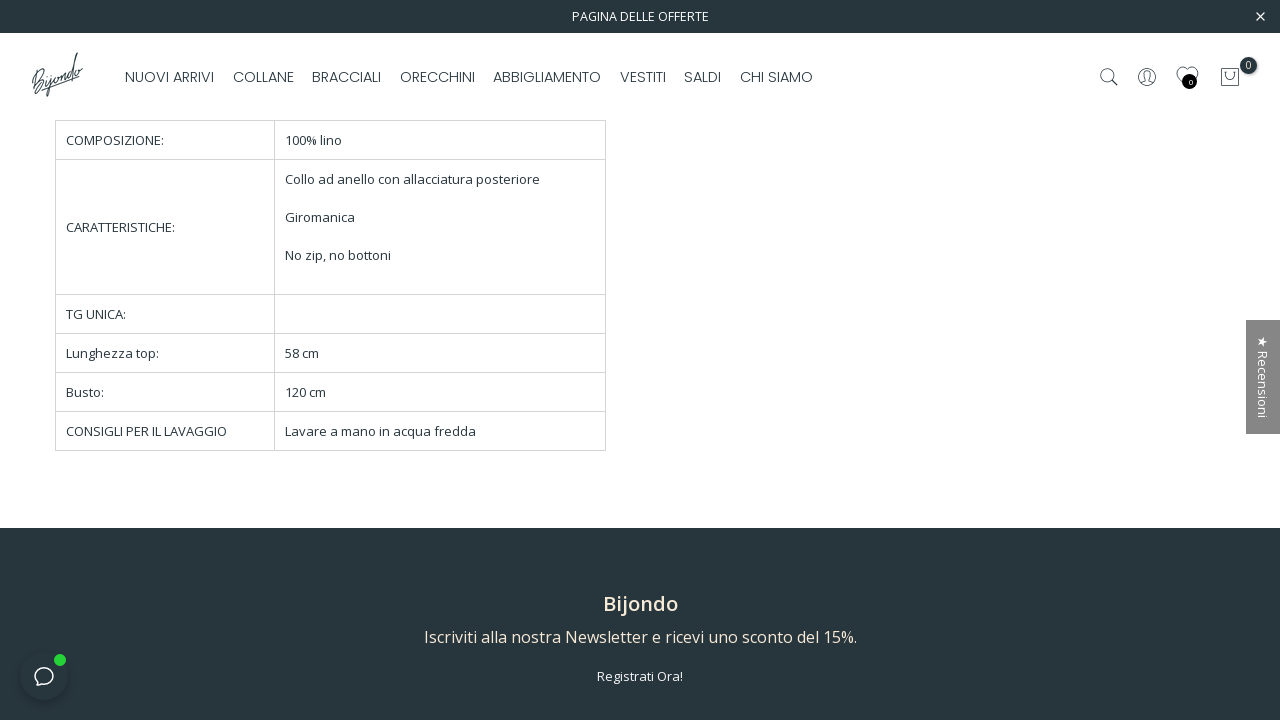

--- FILE ---
content_type: text/html; charset=utf-8
request_url: https://www.bijondo.com/?section_id=search-hidden
body_size: 2495
content:
<div id="shopify-section-search-hidden" class="shopify-section"><div class="t4s-container"><div class="t4s-drawer__header">
    <button class="t4s-drawer__close" data-drawer-close aria-label="Vicino">
      <svg class="t4s-iconsvg-close" xmlns="http://www.w3.org/2000/svg" viewBox="0 0 24 24" fill="none" stroke="currentColor" stroke-width="2" stroke-linecap="round" stroke-linejoin="round" class="feather feather-x"><line x1="18" y1="6" x2="6" y2="18"></line><line x1="6" y1="6" x2="18" y2="18"></line></svg>
    </button>
 </div>
 <form data-frm-search action="/search" method="get" class="t4s-mini-search__frm t4s-pr" role="search">
    <input type="hidden" name="type" value="product">
    <input type="hidden" name="options[unavailable_products]" value="hide">
    <input type="hidden" name="options[prefix]" value="last">
    <div class="t4s-mini-search__inner"><div data-cat-search class="t4s-mini-search__cat">
          <div data-cat-search class="t4s-search-header__type t4s-pr t4s-oh t4s-col-auto t4s-col-item">
             <select data-name="product_type" class="t4s-truncate">
               <option value="*">tutte le categorie</option><option value="Anello">Anello</option><option value="blusa">blusa</option><option value="borsa">borsa</option><option value="bracciale">bracciale</option><option value="Buono regalo">Buono regalo</option><option value="Caftano">Caftano</option><option value="camicia">camicia</option><option value="Cappotto">Cappotto</option><option value="Cardigan">Cardigan</option><option value="cintura">cintura</option><option value="collana">collana</option><option value="colllana">colllana</option><option value="Costumi da bagno">Costumi da bagno</option><option value="Fascia">Fascia</option><option value="Giacca">Giacca</option><option value="Gillet">Gillet</option><option value="Gonna">Gonna</option><option value="Hidden">Hidden</option><option value="Home">Home</option><option value="kids">kids</option><option value="kimono">kimono</option><option value="Maglia">Maglia</option><option value="Maglione">Maglione</option><option value="Mystery Box">Mystery Box</option><option value="orecchini">orecchini</option><option value="Pantaloncini">Pantaloncini</option><option value="pantalone">pantalone</option><option value="Pantaloni">Pantaloni</option><option value="pareo">pareo</option><option value="portachiavi">portachiavi</option><option value="scarpe">scarpe</option><option value="sciarpa">sciarpa</option><option value="Set">Set</option><option value="shorts">shorts</option><option value="Spilla">Spilla</option><option value="Top">Top</option><option value="Tuta">Tuta</option><option value="Vestito">Vestito</option><option value="vestito corto">vestito corto</option><option value="vestito lungo">vestito lungo</option><option value="vestito midi">vestito midi</option></select>
          </div>
        </div><div class="t4s-mini-search__input t4s-pr t4s-oh">
         <input data-input-search class="t4s-mini-search__input" autocomplete="off" type="text" name="q" placeholder="Ricerca">
      </div>
    </div></form></div><div data-title-search class="t4s-mini-search__title">Hai bisogno di ispirazione?</div><div class="t4s-drawer__content">
    <div class="t4s-drawer__main">
       <div data-t4s-scroll-me class="t4s-drawer__scroll t4s-current-scrollbar"><div class="t4s-container"><div data-skeleton-search class="t4s-skeleton_wrap t4s-row t4s-text-center t4s-row-cols-lg-8 t4s-row-cols-md-4 t4s-row-cols-2 t4s-gx-lg-20 t4s-gy-lg-30 t4s-gx-md-20 t4s-gy-md-20 t4s-gx-10 t4s-gy-20" style="display: none;"><div class="t4s-col-item t4s-space-item-inner t4s-widget__pr">
                  <div class="t4s-widget_img_pr"><div class="t4s-skeleton_img"></div></div>
                  <div class="t4s-widget_if_pr"><div class="t4s-skeleton_txt1"></div><div class="t4s-skeleton_txt2"></div></div>
                </div><div class="t4s-col-item t4s-space-item-inner t4s-widget__pr">
                  <div class="t4s-widget_img_pr"><div class="t4s-skeleton_img"></div></div>
                  <div class="t4s-widget_if_pr"><div class="t4s-skeleton_txt1"></div><div class="t4s-skeleton_txt2"></div></div>
                </div><div class="t4s-col-item t4s-space-item-inner t4s-widget__pr">
                  <div class="t4s-widget_img_pr"><div class="t4s-skeleton_img"></div></div>
                  <div class="t4s-widget_if_pr"><div class="t4s-skeleton_txt1"></div><div class="t4s-skeleton_txt2"></div></div>
                </div><div class="t4s-col-item t4s-space-item-inner t4s-widget__pr">
                  <div class="t4s-widget_img_pr"><div class="t4s-skeleton_img"></div></div>
                  <div class="t4s-widget_if_pr"><div class="t4s-skeleton_txt1"></div><div class="t4s-skeleton_txt2"></div></div>
                </div><div class="t4s-col-item t4s-space-item-inner t4s-widget__pr">
                  <div class="t4s-widget_img_pr"><div class="t4s-skeleton_img"></div></div>
                  <div class="t4s-widget_if_pr"><div class="t4s-skeleton_txt1"></div><div class="t4s-skeleton_txt2"></div></div>
                </div><div class="t4s-col-item t4s-space-item-inner t4s-widget__pr">
                  <div class="t4s-widget_img_pr"><div class="t4s-skeleton_img"></div></div>
                  <div class="t4s-widget_if_pr"><div class="t4s-skeleton_txt1"></div><div class="t4s-skeleton_txt2"></div></div>
                </div><div class="t4s-col-item t4s-space-item-inner t4s-widget__pr">
                  <div class="t4s-widget_img_pr"><div class="t4s-skeleton_img"></div></div>
                  <div class="t4s-widget_if_pr"><div class="t4s-skeleton_txt1"></div><div class="t4s-skeleton_txt2"></div></div>
                </div><div class="t4s-col-item t4s-space-item-inner t4s-widget__pr">
                  <div class="t4s-widget_img_pr"><div class="t4s-skeleton_img"></div></div>
                  <div class="t4s-widget_if_pr"><div class="t4s-skeleton_txt1"></div><div class="t4s-skeleton_txt2"></div></div>
                </div><div class="t4s-col-item t4s-space-item-inner t4s-widget__pr">
                  <div class="t4s-widget_img_pr"><div class="t4s-skeleton_img"></div></div>
                  <div class="t4s-widget_if_pr"><div class="t4s-skeleton_txt1"></div><div class="t4s-skeleton_txt2"></div></div>
                </div><div class="t4s-col-item t4s-space-item-inner t4s-widget__pr">
                  <div class="t4s-widget_img_pr"><div class="t4s-skeleton_img"></div></div>
                  <div class="t4s-widget_if_pr"><div class="t4s-skeleton_txt1"></div><div class="t4s-skeleton_txt2"></div></div>
                </div><div class="t4s-col-item t4s-space-item-inner t4s-widget__pr">
                  <div class="t4s-widget_img_pr"><div class="t4s-skeleton_img"></div></div>
                  <div class="t4s-widget_if_pr"><div class="t4s-skeleton_txt1"></div><div class="t4s-skeleton_txt2"></div></div>
                </div><div class="t4s-col-item t4s-space-item-inner t4s-widget__pr">
                  <div class="t4s-widget_img_pr"><div class="t4s-skeleton_img"></div></div>
                  <div class="t4s-widget_if_pr"><div class="t4s-skeleton_txt1"></div><div class="t4s-skeleton_txt2"></div></div>
                </div><div class="t4s-col-item t4s-space-item-inner t4s-widget__pr">
                  <div class="t4s-widget_img_pr"><div class="t4s-skeleton_img"></div></div>
                  <div class="t4s-widget_if_pr"><div class="t4s-skeleton_txt1"></div><div class="t4s-skeleton_txt2"></div></div>
                </div><div class="t4s-col-item t4s-space-item-inner t4s-widget__pr">
                  <div class="t4s-widget_img_pr"><div class="t4s-skeleton_img"></div></div>
                  <div class="t4s-widget_if_pr"><div class="t4s-skeleton_txt1"></div><div class="t4s-skeleton_txt2"></div></div>
                </div><div class="t4s-col-item t4s-space-item-inner t4s-widget__pr">
                  <div class="t4s-widget_img_pr"><div class="t4s-skeleton_img"></div></div>
                  <div class="t4s-widget_if_pr"><div class="t4s-skeleton_txt1"></div><div class="t4s-skeleton_txt2"></div></div>
                </div><div class="t4s-col-item t4s-space-item-inner t4s-widget__pr">
                  <div class="t4s-widget_img_pr"><div class="t4s-skeleton_img"></div></div>
                  <div class="t4s-widget_if_pr"><div class="t4s-skeleton_txt1"></div><div class="t4s-skeleton_txt2"></div></div>
                </div></div>
          <div data-results-search class="t4s-row t4s-text-center t4s-row-cols-lg-8 t4s-row-cols-md-4 t4s-row-cols-2 t4s-gx-lg-20 t4s-gy-lg-30 t4s-gx-md-20 t4s-gy-md-20 t4s-gx-10 t4s-gy-20 t4s-mini-search__content t4s_ratioadapt"><div class="t4s-col-item t4s-space-item-inner t4s-widget__pr">
	<div class="t4s-widget_img_pr"><a class="t4s-d-block t4s-pr t4s-oh t4s_ratio" href="/products/collana-italia-legno" style="--aspect-ratioapt: 0.8">
				<img class="lazyloadt4s" data-src="//www.bijondo.com/cdn/shop/files/Collana-Italia-legno-azzurro-4.jpg?v=1763282418&width=1" data-widths="[100,200,400,600,700,800,900,1000,1200,1400,1600]" data-optimumx="2" data-sizes="auto" src="data: image/svg+xml,%3Csvg%20viewBox%3D%220%200%20960%201200%22%20xmlns%3D%22http%3A%2F%2Fwww.w3.org%2F2000%2Fsvg%22%3E%3C%2Fsvg%3E" width="960" height="1200" alt="Collana Italia legno - azzurro - Bijondo">
				<span class="lazyloadt4s-loader is-bg-img" style="background: url(//www.bijondo.com/cdn/shop/files/Collana-Italia-legno-azzurro-4.jpg?v=1763282418&width=1);"></span>
			</a></div>
	<div class="t4s-widget_if_pr">
		
<div class="t4s-product-rating"><!-- Start of Judge.me code --> 
      <div style='' class='jdgm-widget jdgm-preview-badge'  data-id='3654018629712'><div style='display:none' class='jdgm-prev-badge' data-average-rating='4.87' data-number-of-reviews='224' data-number-of-questions='0'> <span class='jdgm-prev-badge__stars' data-score='4.87' tabindex='0' aria-label='4.87 stars' role='button'> <span class='jdgm-star jdgm--on'></span><span class='jdgm-star jdgm--on'></span><span class='jdgm-star jdgm--on'></span><span class='jdgm-star jdgm--on'></span><span class='jdgm-star jdgm--on'></span> </span> <span class='jdgm-prev-badge__text'> 224 reviews </span> </div></div>  
    <!-- End of Judge.me code --></div>
		<a href="/products/collana-italia-legno" class="t4s-d-block t4s-widget__pr-title">Collana Italia legno</a><div class="t4s-widget__pr-price"data-pr-price data-product-price><span>€ 35.00 </span>
</div>
	</div>
</div><div class="t4s-col-item t4s-space-item-inner t4s-widget__pr">
	<div class="t4s-widget_img_pr"><a class="t4s-d-block t4s-pr t4s-oh t4s_ratio" href="/products/collana-bahamas-bordeaux" style="--aspect-ratioapt: 0.75">
				<img class="lazyloadt4s" data-src="//www.bijondo.com/cdn/shop/files/9DF3E923-26D8-49F9-A9D1-FBC8721D3D71.jpg?v=1764002276&width=1" data-widths="[100,200,400,600,700,800,900,1000,1200,1400,1600]" data-optimumx="2" data-sizes="auto" src="data: image/svg+xml,%3Csvg%20viewBox%3D%220%200%203024%204032%22%20xmlns%3D%22http%3A%2F%2Fwww.w3.org%2F2000%2Fsvg%22%3E%3C%2Fsvg%3E" width="3024" height="4032" alt="Collana lunga legno Bahamas">
				<span class="lazyloadt4s-loader is-bg-img" style="background: url(//www.bijondo.com/cdn/shop/files/9DF3E923-26D8-49F9-A9D1-FBC8721D3D71.jpg?v=1764002276&width=1);"></span>
			</a></div>
	<div class="t4s-widget_if_pr">
		
<div class="t4s-product-rating"><!-- Start of Judge.me code --> 
      <div style='' class='jdgm-widget jdgm-preview-badge'  data-id='3619558883408'><div style='display:none' class='jdgm-prev-badge' data-average-rating='4.82' data-number-of-reviews='163' data-number-of-questions='0'> <span class='jdgm-prev-badge__stars' data-score='4.82' tabindex='0' aria-label='4.82 stars' role='button'> <span class='jdgm-star jdgm--on'></span><span class='jdgm-star jdgm--on'></span><span class='jdgm-star jdgm--on'></span><span class='jdgm-star jdgm--on'></span><span class='jdgm-star jdgm--on'></span> </span> <span class='jdgm-prev-badge__text'> 163 reviews </span> </div></div>  
    <!-- End of Judge.me code --></div>
		<a href="/products/collana-bahamas-bordeaux" class="t4s-d-block t4s-widget__pr-title">Collana lunga legno Bahamas</a><div class="t4s-widget__pr-price"data-pr-price data-product-price><span>€ 25.00 </span>
</div>
	</div>
</div><div class="t4s-col-item t4s-space-item-inner t4s-widget__pr">
	<div class="t4s-widget_img_pr"><a class="t4s-d-block t4s-pr t4s-oh t4s_ratio" href="/products/collana-argentina" style="--aspect-ratioapt: 0.75">
				<img class="lazyloadt4s" data-src="//www.bijondo.com/cdn/shop/files/IMG_4428.heic?v=1764077532&width=1" data-widths="[100,200,400,600,700,800,900,1000,1200,1400,1600]" data-optimumx="2" data-sizes="auto" src="data: image/svg+xml,%3Csvg%20viewBox%3D%220%200%203024%204032%22%20xmlns%3D%22http%3A%2F%2Fwww.w3.org%2F2000%2Fsvg%22%3E%3C%2Fsvg%3E" width="3024" height="4032" alt="Collana Argentina legno regolabile">
				<span class="lazyloadt4s-loader is-bg-img" style="background: url(//www.bijondo.com/cdn/shop/files/IMG_4428.heic?v=1764077532&width=1);"></span>
			</a></div>
	<div class="t4s-widget_if_pr">
		
<div class="t4s-product-rating"><!-- Start of Judge.me code --> 
      <div style='' class='jdgm-widget jdgm-preview-badge'  data-id='3654079971408'><div style='display:none' class='jdgm-prev-badge' data-average-rating='4.75' data-number-of-reviews='197' data-number-of-questions='0'> <span class='jdgm-prev-badge__stars' data-score='4.75' tabindex='0' aria-label='4.75 stars' role='button'> <span class='jdgm-star jdgm--on'></span><span class='jdgm-star jdgm--on'></span><span class='jdgm-star jdgm--on'></span><span class='jdgm-star jdgm--on'></span><span class='jdgm-star jdgm--on'></span> </span> <span class='jdgm-prev-badge__text'> 197 reviews </span> </div></div>  
    <!-- End of Judge.me code --></div>
		<a href="/products/collana-argentina" class="t4s-d-block t4s-widget__pr-title">Collana Argentina legno regolabile</a><div class="t4s-widget__pr-price"data-pr-price data-product-price><span>€ 29.00 </span>
</div>
	</div>
</div><div class="t4s-col-item t4s-space-item-inner t4s-widget__pr">
	<div class="t4s-widget_img_pr"><a class="t4s-d-block t4s-pr t4s-oh t4s_ratio" href="/products/collana-rory-bordeaux" style="--aspect-ratioapt: 0.75">
				<img class="lazyloadt4s" data-src="//www.bijondo.com/cdn/shop/files/IMG_4442.heic?v=1764079570&width=1" data-widths="[100,200,400,600,700,800,900,1000,1200,1400,1600]" data-optimumx="2" data-sizes="auto" src="data: image/svg+xml,%3Csvg%20viewBox%3D%220%200%203024%204032%22%20xmlns%3D%22http%3A%2F%2Fwww.w3.org%2F2000%2Fsvg%22%3E%3C%2Fsvg%3E" width="3024" height="4032" alt="Collana lunga Rory">
				<span class="lazyloadt4s-loader is-bg-img" style="background: url(//www.bijondo.com/cdn/shop/files/IMG_4442.heic?v=1764079570&width=1);"></span>
			</a></div>
	<div class="t4s-widget_if_pr">
		
<div class="t4s-product-rating"><!-- Start of Judge.me code --> 
      <div style='' class='jdgm-widget jdgm-preview-badge'  data-id='3695287042128'><div style='display:none' class='jdgm-prev-badge' data-average-rating='4.67' data-number-of-reviews='97' data-number-of-questions='0'> <span class='jdgm-prev-badge__stars' data-score='4.67' tabindex='0' aria-label='4.67 stars' role='button'> <span class='jdgm-star jdgm--on'></span><span class='jdgm-star jdgm--on'></span><span class='jdgm-star jdgm--on'></span><span class='jdgm-star jdgm--on'></span><span class='jdgm-star jdgm--half'></span> </span> <span class='jdgm-prev-badge__text'> 97 reviews </span> </div></div>  
    <!-- End of Judge.me code --></div>
		<a href="/products/collana-rory-bordeaux" class="t4s-d-block t4s-widget__pr-title">Collana lunga Rory</a><div class="t4s-widget__pr-price"data-pr-price data-product-price><span>€ 18.00 </span>
</div>
	</div>
</div><div class="t4s-col-item t4s-space-item-inner t4s-widget__pr">
	<div class="t4s-widget_img_pr"><a class="t4s-d-block t4s-pr t4s-oh t4s_ratio" href="/products/collana-perline-vetro" style="--aspect-ratioapt: 0.7425997425997426">
				<img class="lazyloadt4s" data-src="//www.bijondo.com/cdn/shop/files/Collana-Elegante-Vetro-beige.jpg?v=1760554285&width=1" data-widths="[100,200,400,600,700,800,900,1000,1200,1400,1600]" data-optimumx="2" data-sizes="auto" src="data: image/svg+xml,%3Csvg%20viewBox%3D%220%200%201154%201554%22%20xmlns%3D%22http%3A%2F%2Fwww.w3.org%2F2000%2Fsvg%22%3E%3C%2Fsvg%3E" width="1154" height="1554" alt="Collana Elegante Vetro - beige - Bijondo">
				<span class="lazyloadt4s-loader is-bg-img" style="background: url(//www.bijondo.com/cdn/shop/files/Collana-Elegante-Vetro-beige.jpg?v=1760554285&width=1);"></span>
			</a></div>
	<div class="t4s-widget_if_pr">
		
<div class="t4s-product-rating"><!-- Start of Judge.me code --> 
      <div style='' class='jdgm-widget jdgm-preview-badge'  data-id='4832668287056'><div style='display:none' class='jdgm-prev-badge' data-average-rating='4.78' data-number-of-reviews='177' data-number-of-questions='0'> <span class='jdgm-prev-badge__stars' data-score='4.78' tabindex='0' aria-label='4.78 stars' role='button'> <span class='jdgm-star jdgm--on'></span><span class='jdgm-star jdgm--on'></span><span class='jdgm-star jdgm--on'></span><span class='jdgm-star jdgm--on'></span><span class='jdgm-star jdgm--on'></span> </span> <span class='jdgm-prev-badge__text'> 177 reviews </span> </div></div>  
    <!-- End of Judge.me code --></div>
		<a href="/products/collana-perline-vetro" class="t4s-d-block t4s-widget__pr-title">Collana Elegante Vetro</a><div class="t4s-widget__pr-price"data-pr-price data-product-price><span>€ 25.00 </span>
</div>
	</div>
</div><div class="t4s-col-item t4s-space-item-inner t4s-widget__pr">
	<div class="t4s-widget_img_pr"><a class="t4s-d-block t4s-pr t4s-oh t4s_ratio" href="/products/collana-legno-brasile" style="--aspect-ratioapt: 0.75">
				<img class="lazyloadt4s" data-src="//www.bijondo.com/cdn/shop/files/IMG_4449.heic?v=1764078732&width=1" data-widths="[100,200,400,600,700,800,900,1000,1200,1400,1600]" data-optimumx="2" data-sizes="auto" src="data: image/svg+xml,%3Csvg%20viewBox%3D%220%200%203024%204032%22%20xmlns%3D%22http%3A%2F%2Fwww.w3.org%2F2000%2Fsvg%22%3E%3C%2Fsvg%3E" width="3024" height="4032" alt="Collana Legno Brasile">
				<span class="lazyloadt4s-loader is-bg-img" style="background: url(//www.bijondo.com/cdn/shop/files/IMG_4449.heic?v=1764078732&width=1);"></span>
			</a></div>
	<div class="t4s-widget_if_pr">
		
<div class="t4s-product-rating"><!-- Start of Judge.me code --> 
      <div style='' class='jdgm-widget jdgm-preview-badge'  data-id='3616837828688'><div style='display:none' class='jdgm-prev-badge' data-average-rating='4.70' data-number-of-reviews='155' data-number-of-questions='0'> <span class='jdgm-prev-badge__stars' data-score='4.70' tabindex='0' aria-label='4.70 stars' role='button'> <span class='jdgm-star jdgm--on'></span><span class='jdgm-star jdgm--on'></span><span class='jdgm-star jdgm--on'></span><span class='jdgm-star jdgm--on'></span><span class='jdgm-star jdgm--half'></span> </span> <span class='jdgm-prev-badge__text'> 155 reviews </span> </div></div>  
    <!-- End of Judge.me code --></div>
		<a href="/products/collana-legno-brasile" class="t4s-d-block t4s-widget__pr-title">Collana Legno Brasile</a><div class="t4s-widget__pr-price"data-pr-price data-product-price><span>€ 35.00 </span>
</div>
	</div>
</div><div class="t4s-col-item t4s-space-item-inner t4s-widget__pr">
	<div class="t4s-widget_img_pr"><a class="t4s-d-block t4s-pr t4s-oh t4s_ratio" href="/products/collana-brasile-metallic" style="--aspect-ratioapt: 0.6666666666666666">
				<img class="lazyloadt4s" data-src="//www.bijondo.com/cdn/shop/files/Collana-Brasile-Metallic.jpg?v=1760555044&width=1" data-widths="[100,200,400,600,700,800,900,1000,1200,1400,1600]" data-optimumx="2" data-sizes="auto" src="data: image/svg+xml,%3Csvg%20viewBox%3D%220%200%201300%201950%22%20xmlns%3D%22http%3A%2F%2Fwww.w3.org%2F2000%2Fsvg%22%3E%3C%2Fsvg%3E" width="1300" height="1950" alt="Collana Brasile Metallic-collana-EW-Bijondo">
				<span class="lazyloadt4s-loader is-bg-img" style="background: url(//www.bijondo.com/cdn/shop/files/Collana-Brasile-Metallic.jpg?v=1760555044&width=1);"></span>
			</a></div>
	<div class="t4s-widget_if_pr">
		
<div class="t4s-product-rating"><!-- Start of Judge.me code --> 
      <div style='' class='jdgm-widget jdgm-preview-badge'  data-id='4858656718928'><div style='display:none' class='jdgm-prev-badge' data-average-rating='4.80' data-number-of-reviews='79' data-number-of-questions='0'> <span class='jdgm-prev-badge__stars' data-score='4.80' tabindex='0' aria-label='4.80 stars' role='button'> <span class='jdgm-star jdgm--on'></span><span class='jdgm-star jdgm--on'></span><span class='jdgm-star jdgm--on'></span><span class='jdgm-star jdgm--on'></span><span class='jdgm-star jdgm--on'></span> </span> <span class='jdgm-prev-badge__text'> 79 reviews </span> </div></div>  
    <!-- End of Judge.me code --></div>
		<a href="/products/collana-brasile-metallic" class="t4s-d-block t4s-widget__pr-title">Collana Brasile Metallic</a><div class="t4s-widget__pr-price"data-pr-price data-product-price><span class="t4s-price__sale"><span>€ 27.30 </span> – <span>€ 39.00 </span></span></div>
	</div>
</div><div class="t4s-col-item t4s-space-item-inner t4s-widget__pr">
	<div class="t4s-widget_img_pr"><a class="t4s-d-block t4s-pr t4s-oh t4s_ratio" href="/products/collana-mali-bordeaux" style="--aspect-ratioapt: 0.6666666666666666">
				<img class="lazyloadt4s" data-src="//www.bijondo.com/cdn/shop/files/Collana-corta-Mali-legno.jpg?v=1760539583&width=1" data-widths="[100,200,400,600,700,800,900,1000,1200,1400,1600]" data-optimumx="2" data-sizes="auto" src="data: image/svg+xml,%3Csvg%20viewBox%3D%220%200%201300%201950%22%20xmlns%3D%22http%3A%2F%2Fwww.w3.org%2F2000%2Fsvg%22%3E%3C%2Fsvg%3E" width="1300" height="1950" alt="Collana corta Mali legno-collana-EW-Bijondo">
				<span class="lazyloadt4s-loader is-bg-img" style="background: url(//www.bijondo.com/cdn/shop/files/Collana-corta-Mali-legno.jpg?v=1760539583&width=1);"></span>
			</a></div>
	<div class="t4s-widget_if_pr">
		
<div class="t4s-product-rating"><!-- Start of Judge.me code --> 
      <div style='' class='jdgm-widget jdgm-preview-badge'  data-id='3695339503696'><div style='display:none' class='jdgm-prev-badge' data-average-rating='4.91' data-number-of-reviews='94' data-number-of-questions='0'> <span class='jdgm-prev-badge__stars' data-score='4.91' tabindex='0' aria-label='4.91 stars' role='button'> <span class='jdgm-star jdgm--on'></span><span class='jdgm-star jdgm--on'></span><span class='jdgm-star jdgm--on'></span><span class='jdgm-star jdgm--on'></span><span class='jdgm-star jdgm--on'></span> </span> <span class='jdgm-prev-badge__text'> 94 reviews </span> </div></div>  
    <!-- End of Judge.me code --></div>
		<a href="/products/collana-mali-bordeaux" class="t4s-d-block t4s-widget__pr-title">Collana corta Mali legno</a><div class="t4s-widget__pr-price"data-pr-price data-product-price><span>€ 39.00 </span>
</div>
	</div>
</div><div class="t4s-col-item t4s-space-item-inner t4s-widget__pr">
	<div class="t4s-widget_img_pr"><a class="t4s-d-block t4s-pr t4s-oh t4s_ratio" href="/products/collana-tibet-legno" style="--aspect-ratioapt: 1.0">
				<img class="lazyloadt4s" data-src="//www.bijondo.com/cdn/shop/files/Collana-Tibet-legno-regolabile-viola.jpg?v=1760538941&width=1" data-widths="[100,200,400,600,700,800,900,1000,1200,1400,1600]" data-optimumx="2" data-sizes="auto" src="data: image/svg+xml,%3Csvg%20viewBox%3D%220%200%201080%201080%22%20xmlns%3D%22http%3A%2F%2Fwww.w3.org%2F2000%2Fsvg%22%3E%3C%2Fsvg%3E" width="1080" height="1080" alt="Collana Tibet legno regolabile-collana-EW-viola-Bijondo">
				<span class="lazyloadt4s-loader is-bg-img" style="background: url(//www.bijondo.com/cdn/shop/files/Collana-Tibet-legno-regolabile-viola.jpg?v=1760538941&width=1);"></span>
			</a></div>
	<div class="t4s-widget_if_pr">
		
<div class="t4s-product-rating"><!-- Start of Judge.me code --> 
      <div style='' class='jdgm-widget jdgm-preview-badge'  data-id='3666084134992'><div style='display:none' class='jdgm-prev-badge' data-average-rating='4.85' data-number-of-reviews='88' data-number-of-questions='0'> <span class='jdgm-prev-badge__stars' data-score='4.85' tabindex='0' aria-label='4.85 stars' role='button'> <span class='jdgm-star jdgm--on'></span><span class='jdgm-star jdgm--on'></span><span class='jdgm-star jdgm--on'></span><span class='jdgm-star jdgm--on'></span><span class='jdgm-star jdgm--on'></span> </span> <span class='jdgm-prev-badge__text'> 88 reviews </span> </div></div>  
    <!-- End of Judge.me code --></div>
		<a href="/products/collana-tibet-legno" class="t4s-d-block t4s-widget__pr-title">Collana Tibet legno regolabile</a><div class="t4s-widget__pr-price"data-pr-price data-product-price><span>€ 49.00 </span>
</div>
	</div>
</div><div class="t4s-col-item t4s-space-item-inner t4s-widget__pr">
	<div class="t4s-widget_img_pr"><a class="t4s-d-block t4s-pr t4s-oh t4s_ratio" href="/products/collana-islanda-arancio" style="--aspect-ratioapt: 0.7501519756838906">
				<img class="lazyloadt4s" data-src="//www.bijondo.com/cdn/shop/files/Collana-corta-legno-Islanda-regolabile-3.jpg?v=1764081613&width=1" data-widths="[100,200,400,600,700,800,900,1000,1200,1400,1600]" data-optimumx="2" data-sizes="auto" src="data: image/svg+xml,%3Csvg%20viewBox%3D%220%200%201234%201645%22%20xmlns%3D%22http%3A%2F%2Fwww.w3.org%2F2000%2Fsvg%22%3E%3C%2Fsvg%3E" width="1234" height="1645" alt="Collana corta legno Islanda regolabile-collana-EW-Bijondo">
				<span class="lazyloadt4s-loader is-bg-img" style="background: url(//www.bijondo.com/cdn/shop/files/Collana-corta-legno-Islanda-regolabile-3.jpg?v=1764081613&width=1);"></span>
			</a></div>
	<div class="t4s-widget_if_pr">
		
<div class="t4s-product-rating"><!-- Start of Judge.me code --> 
      <div style='' class='jdgm-widget jdgm-preview-badge'  data-id='3616882098256'><div style='display:none' class='jdgm-prev-badge' data-average-rating='4.44' data-number-of-reviews='36' data-number-of-questions='0'> <span class='jdgm-prev-badge__stars' data-score='4.44' tabindex='0' aria-label='4.44 stars' role='button'> <span class='jdgm-star jdgm--on'></span><span class='jdgm-star jdgm--on'></span><span class='jdgm-star jdgm--on'></span><span class='jdgm-star jdgm--on'></span><span class='jdgm-star jdgm--half'></span> </span> <span class='jdgm-prev-badge__text'> 36 reviews </span> </div></div>  
    <!-- End of Judge.me code --></div>
		<a href="/products/collana-islanda-arancio" class="t4s-d-block t4s-widget__pr-title">Collana corta legno Islanda regolabile</a><div class="t4s-widget__pr-price"data-pr-price data-product-price><span>€ 29.00 </span>
</div>
	</div>
</div><div class="t4s-col-item t4s-space-item-inner t4s-widget__pr">
	<div class="t4s-widget_img_pr"><a class="t4s-d-block t4s-pr t4s-oh t4s_ratio" href="/products/collana-olanda-fuxia" style="--aspect-ratioapt: 1.0">
				<img class="lazyloadt4s" data-src="//www.bijondo.com/cdn/shop/files/Collana-Olanda-legno-Malva.jpg?v=1760539756&width=1" data-widths="[100,200,400,600,700,800,900,1000,1200,1400,1600]" data-optimumx="2" data-sizes="auto" src="data: image/svg+xml,%3Csvg%20viewBox%3D%220%200%201080%201080%22%20xmlns%3D%22http%3A%2F%2Fwww.w3.org%2F2000%2Fsvg%22%3E%3C%2Fsvg%3E" width="1080" height="1080" alt="Collana Olanda legno-collana-Bijondo-Malva-Bijondo">
				<span class="lazyloadt4s-loader is-bg-img" style="background: url(//www.bijondo.com/cdn/shop/files/Collana-Olanda-legno-Malva.jpg?v=1760539756&width=1);"></span>
			</a></div>
	<div class="t4s-widget_if_pr">
		
<div class="t4s-product-rating"><!-- Start of Judge.me code --> 
      <div style='' class='jdgm-widget jdgm-preview-badge'  data-id='3695346548816'><div style='display:none' class='jdgm-prev-badge' data-average-rating='4.70' data-number-of-reviews='101' data-number-of-questions='0'> <span class='jdgm-prev-badge__stars' data-score='4.70' tabindex='0' aria-label='4.70 stars' role='button'> <span class='jdgm-star jdgm--on'></span><span class='jdgm-star jdgm--on'></span><span class='jdgm-star jdgm--on'></span><span class='jdgm-star jdgm--on'></span><span class='jdgm-star jdgm--half'></span> </span> <span class='jdgm-prev-badge__text'> 101 reviews </span> </div></div>  
    <!-- End of Judge.me code --></div>
		<a href="/products/collana-olanda-fuxia" class="t4s-d-block t4s-widget__pr-title">Collana Olanda legno</a><div class="t4s-widget__pr-price"data-pr-price data-product-price><span>€ 25.00 </span>
</div>
	</div>
</div><div class="t4s-col-item t4s-space-item-inner t4s-widget__pr">
	<div class="t4s-widget_img_pr"><a class="t4s-d-block t4s-pr t4s-oh t4s_ratio" href="/products/collana-marocco-bordeaux" style="--aspect-ratioapt: 0.7501442585112522">
				<img class="lazyloadt4s" data-src="//www.bijondo.com/cdn/shop/files/Orecchini-legno-Marocco-big_62a63350-2189-4f67-924b-413ad0e99e96.jpg?v=1763399221&width=1" data-widths="[100,200,400,600,700,800,900,1000,1200,1400,1600]" data-optimumx="2" data-sizes="auto" src="data: image/svg+xml,%3Csvg%20viewBox%3D%220%200%201300%201733%22%20xmlns%3D%22http%3A%2F%2Fwww.w3.org%2F2000%2Fsvg%22%3E%3C%2Fsvg%3E" width="1300" height="1733" alt="Collana legno Marocco">
				<span class="lazyloadt4s-loader is-bg-img" style="background: url(//www.bijondo.com/cdn/shop/files/Orecchini-legno-Marocco-big_62a63350-2189-4f67-924b-413ad0e99e96.jpg?v=1763399221&width=1);"></span>
			</a></div>
	<div class="t4s-widget_if_pr">
		
<div class="t4s-product-rating"><!-- Start of Judge.me code --> 
      <div style='' class='jdgm-widget jdgm-preview-badge'  data-id='3616677986384'><div style='display:none' class='jdgm-prev-badge' data-average-rating='4.63' data-number-of-reviews='49' data-number-of-questions='0'> <span class='jdgm-prev-badge__stars' data-score='4.63' tabindex='0' aria-label='4.63 stars' role='button'> <span class='jdgm-star jdgm--on'></span><span class='jdgm-star jdgm--on'></span><span class='jdgm-star jdgm--on'></span><span class='jdgm-star jdgm--on'></span><span class='jdgm-star jdgm--half'></span> </span> <span class='jdgm-prev-badge__text'> 49 reviews </span> </div></div>  
    <!-- End of Judge.me code --></div>
		<a href="/products/collana-marocco-bordeaux" class="t4s-d-block t4s-widget__pr-title">Collana legno Marocco</a><div class="t4s-widget__pr-price"data-pr-price data-product-price><span>€ 29.00 </span>
</div>
	</div>
</div><div class="t4s-col-item t4s-space-item-inner t4s-widget__pr">
	<div class="t4s-widget_img_pr"><a class="t4s-d-block t4s-pr t4s-oh t4s_ratio" href="/products/collana-cile-magenta" style="--aspect-ratioapt: 0.744721689059501">
				<img class="lazyloadt4s" data-src="//www.bijondo.com/cdn/shop/files/Collana-Portogallo-Shine-2.jpg?v=1767896379&width=1" data-widths="[100,200,400,600,700,800,900,1000,1200,1400,1600]" data-optimumx="2" data-sizes="auto" src="data: image/svg+xml,%3Csvg%20viewBox%3D%220%200%20776%201042%22%20xmlns%3D%22http%3A%2F%2Fwww.w3.org%2F2000%2Fsvg%22%3E%3C%2Fsvg%3E" width="776" height="1042" alt="Collana Portogallo Shine - petrolio - Bijondo">
				<span class="lazyloadt4s-loader is-bg-img" style="background: url(//www.bijondo.com/cdn/shop/files/Collana-Portogallo-Shine-2.jpg?v=1767896379&width=1);"></span>
			</a></div>
	<div class="t4s-widget_if_pr">
		
<div class="t4s-product-rating"><!-- Start of Judge.me code --> 
      <div style='' class='jdgm-widget jdgm-preview-badge'  data-id='3654079414352'><div style='display:none' class='jdgm-prev-badge' data-average-rating='4.68' data-number-of-reviews='19' data-number-of-questions='0'> <span class='jdgm-prev-badge__stars' data-score='4.68' tabindex='0' aria-label='4.68 stars' role='button'> <span class='jdgm-star jdgm--on'></span><span class='jdgm-star jdgm--on'></span><span class='jdgm-star jdgm--on'></span><span class='jdgm-star jdgm--on'></span><span class='jdgm-star jdgm--half'></span> </span> <span class='jdgm-prev-badge__text'> 19 reviews </span> </div></div>  
    <!-- End of Judge.me code --></div>
		<a href="/products/collana-cile-magenta" class="t4s-d-block t4s-widget__pr-title">Collana Portogallo Shine</a><div class="t4s-widget__pr-price"data-pr-price data-product-price><span>€ 35.00 </span>
</div>
	</div>
</div><div class="t4s-col-item t4s-space-item-inner t4s-widget__pr">
	<div class="t4s-widget_img_pr"><a class="t4s-d-block t4s-pr t4s-oh t4s_ratio" href="/products/collana-bulgaria-metallic" style="--aspect-ratioapt: 0.75">
				<img class="lazyloadt4s" data-src="//www.bijondo.com/cdn/shop/files/IMG_6730.heic?v=1763807802&width=1" data-widths="[100,200,400,600,700,800,900,1000,1200,1400,1600]" data-optimumx="2" data-sizes="auto" src="data: image/svg+xml,%3Csvg%20viewBox%3D%220%200%203024%204032%22%20xmlns%3D%22http%3A%2F%2Fwww.w3.org%2F2000%2Fsvg%22%3E%3C%2Fsvg%3E" width="3024" height="4032" alt="Collana Bulgaria Metallic">
				<span class="lazyloadt4s-loader is-bg-img" style="background: url(//www.bijondo.com/cdn/shop/files/IMG_6730.heic?v=1763807802&width=1);"></span>
			</a></div>
	<div class="t4s-widget_if_pr">
		
<div class="t4s-product-rating"><!-- Start of Judge.me code --> 
      <div style='' class='jdgm-widget jdgm-preview-badge'  data-id='4858622378064'><div style='display:none' class='jdgm-prev-badge' data-average-rating='4.94' data-number-of-reviews='33' data-number-of-questions='0'> <span class='jdgm-prev-badge__stars' data-score='4.94' tabindex='0' aria-label='4.94 stars' role='button'> <span class='jdgm-star jdgm--on'></span><span class='jdgm-star jdgm--on'></span><span class='jdgm-star jdgm--on'></span><span class='jdgm-star jdgm--on'></span><span class='jdgm-star jdgm--on'></span> </span> <span class='jdgm-prev-badge__text'> 33 reviews </span> </div></div>  
    <!-- End of Judge.me code --></div>
		<a href="/products/collana-bulgaria-metallic" class="t4s-d-block t4s-widget__pr-title">Collana Bulgaria Metallic</a><div class="t4s-widget__pr-price"data-pr-price data-product-price><span>€ 25.00 </span>
</div>
	</div>
</div><div class="t4s-col-item t4s-space-item-inner t4s-widget__pr">
	<div class="t4s-widget_img_pr"><a class="t4s-d-block t4s-pr t4s-oh t4s_ratio" href="/products/collana-tibet-metallic" style="--aspect-ratioapt: 0.75">
				<img class="lazyloadt4s" data-src="//www.bijondo.com/cdn/shop/files/Collana-Tibet-Metallic-legno-regolabile.jpg?v=1760540198&width=1" data-widths="[100,200,400,600,700,800,900,1000,1200,1400,1600]" data-optimumx="2" data-sizes="auto" src="data: image/svg+xml,%3Csvg%20viewBox%3D%220%200%201536%202048%22%20xmlns%3D%22http%3A%2F%2Fwww.w3.org%2F2000%2Fsvg%22%3E%3C%2Fsvg%3E" width="1536" height="2048" alt="Collana Tibet Metallic legno regolabile-collana-EW-Bijondo">
				<span class="lazyloadt4s-loader is-bg-img" style="background: url(//www.bijondo.com/cdn/shop/files/Collana-Tibet-Metallic-legno-regolabile.jpg?v=1760540198&width=1);"></span>
			</a></div>
	<div class="t4s-widget_if_pr">
		
<div class="t4s-product-rating"><!-- Start of Judge.me code --> 
      <div style='' class='jdgm-widget jdgm-preview-badge'  data-id='4269993263184'><div style='display:none' class='jdgm-prev-badge' data-average-rating='4.60' data-number-of-reviews='10' data-number-of-questions='0'> <span class='jdgm-prev-badge__stars' data-score='4.60' tabindex='0' aria-label='4.60 stars' role='button'> <span class='jdgm-star jdgm--on'></span><span class='jdgm-star jdgm--on'></span><span class='jdgm-star jdgm--on'></span><span class='jdgm-star jdgm--on'></span><span class='jdgm-star jdgm--half'></span> </span> <span class='jdgm-prev-badge__text'> 10 reviews </span> </div></div>  
    <!-- End of Judge.me code --></div>
		<a href="/products/collana-tibet-metallic" class="t4s-d-block t4s-widget__pr-title">Collana Tibet Metallic legno regolabile</a><div class="t4s-widget__pr-price"data-pr-price data-product-price><span>€ 59.00 </span>
</div>
	</div>
</div><div class="t4s-col-item t4s-space-item-inner t4s-widget__pr">
	<div class="t4s-widget_img_pr"><a class="t4s-d-block t4s-pr t4s-oh t4s_ratio" href="/products/islanda-metallic-1" style="--aspect-ratioapt: 1.0">
				<img class="lazyloadt4s" data-src="//www.bijondo.com/cdn/shop/files/Collana-corta-regolabile-legno-Islanda-metallic-leggera-oro.jpg?v=1760546881&width=1" data-widths="[100,200,400,600,700,800,900,1000,1200,1400,1600]" data-optimumx="2" data-sizes="auto" src="data: image/svg+xml,%3Csvg%20viewBox%3D%220%200%201100%201100%22%20xmlns%3D%22http%3A%2F%2Fwww.w3.org%2F2000%2Fsvg%22%3E%3C%2Fsvg%3E" width="1100" height="1100" alt="Collana corta, regolabile, legno Islanda metallic, leggera-oro-Bijondo">
				<span class="lazyloadt4s-loader is-bg-img" style="background: url(//www.bijondo.com/cdn/shop/files/Collana-corta-regolabile-legno-Islanda-metallic-leggera-oro.jpg?v=1760546881&width=1);"></span>
			</a></div>
	<div class="t4s-widget_if_pr">
		
<div class="t4s-product-rating"><!-- Start of Judge.me code --> 
      <div style='' class='jdgm-widget jdgm-preview-badge'  data-id='4658846007376'><div style='display:none' class='jdgm-prev-badge' data-average-rating='5.00' data-number-of-reviews='6' data-number-of-questions='0'> <span class='jdgm-prev-badge__stars' data-score='5.00' tabindex='0' aria-label='5.00 stars' role='button'> <span class='jdgm-star jdgm--on'></span><span class='jdgm-star jdgm--on'></span><span class='jdgm-star jdgm--on'></span><span class='jdgm-star jdgm--on'></span><span class='jdgm-star jdgm--on'></span> </span> <span class='jdgm-prev-badge__text'> 6 reviews </span> </div></div>  
    <!-- End of Judge.me code --></div>
		<a href="/products/islanda-metallic-1" class="t4s-d-block t4s-widget__pr-title">Collana corta, regolabile, legno Islanda metallic, leggera</a><div class="t4s-widget__pr-price"data-pr-price data-product-price><span>€ 39.00 </span>
</div>
	</div>
</div></div></div></div>
    </div>
 </div><div data-viewAll-search class="t4s-drawer__bottom">
         <a href="/collections/bestseller-collane" class="t4s-mini-search__viewAll t4s-d-block">Mostra tutto <svg width="16" xmlns="http://www.w3.org/2000/svg" viewBox="0 0 32 32"><path d="M 18.71875 6.78125 L 17.28125 8.21875 L 24.0625 15 L 4 15 L 4 17 L 24.0625 17 L 17.28125 23.78125 L 18.71875 25.21875 L 27.21875 16.71875 L 27.90625 16 L 27.21875 15.28125 Z"/></svg></a>
      </div></div>

--- FILE ---
content_type: text/css
request_url: https://www.bijondo.com/cdn/shop/t/203/assets/t4s-base.css?v=180203407878897195091739970687
body_size: 8527
content:
html,body,div,span,applet,object,iframe,h1,h2,h3,h4,h5,h6,p,blockquote,pre,a,abbr,acronym,address,big,cite,code,del,dfn,em,img,ins,kbd,q,s,samp,small,strike,strong,sub,sup,tt,var,b,u,i,center,dl,dt,dd,ol,ul,li,fieldset,form,label,legend,table,caption,tbody,tfoot,thead,tr,th,td,article,aside,canvas,details,embed,figure,figcaption,footer,header,hgroup,menu,nav,output,ruby,section,summary,time,mark,audio,video{margin:0;padding:0;border:0;vertical-align:baseline;font:inherit;font-size:100%}*,*:before,*:after{-webkit-box-sizing:border-box;-moz-box-sizing:border-box;box-sizing:border-box}@-ms-viewport{width:device-width}html{box-sizing:border-box;-ms-overflow-style:scrollbar;-ms-text-size-adjust:100%;-webkit-text-size-adjust:100%;-webkit-tap-highlight-color:transparent}body{margin:0;background-color:#fff;color:#878787;font-size:16px;font-family:Arial,Helvetica,sans-serif;-webkit-font-smoothing:antialiased;-moz-osx-font-smoothing:grayscale;text-rendering:optimizeLegibility;line-height:1.6;scroll-behavior:smooth}table{border-spacing:0;border-collapse:collapse;margin-bottom:35px;width:100%;line-height:1.4}table,td,th{border:1px solid var(--border-color);vertical-align:middle}caption,th,td{vertical-align:middle;text-align:left;font-weight:400}th{border-width:0 1px 1px 0;font-weight:600}td{border-width:0 1px 1px 0}td,th{padding:10px}q,blockquote{quotes:none}q:before,q:after,blockquote:before,blockquote:after{content:"";content:none}a img{border:none}article,aside,details,figcaption,figure,footer,header,hgroup,main,menu,nav,section,summary{display:block}a,button,input{-ms-touch-action:manipulation;touch-action:manipulation}button,input,optgroup,select,textarea{border:1px solid;box-shadow:none;outline:0;margin:0;color:inherit;font:inherit;appearance:none;-moz-appearance:none;-webkit-appearance:none}input[type=checkbox],input[type=radio]{appearance:auto;-webkit-appearance:auto}button{overflow:visible}button,html input[type=button]:not(.t4s-btn),input[type=reset],input[type=submit]:not(.t4s-btn){padding:11px 15px;font-size:14px;line-height:18px;cursor:pointer;box-shadow:none;outline:none;text-shadow:none;text-transform:none;border:none;appearance:none;-moz-appearance:none;-webkit-appearance:none;transition:color .3s ease,background-color .3s ease,border-color .3s ease,box-shadow .3s ease,opacity .3s ease}input,select,textarea{font-size:13px;outline:0;padding:10px 15px;transition:border-color .5s}input:-webkit-autofill{border-color:#e6e6e6;-webkit-box-shadow:0 0 0 1000px #FFF inset;-webkit-text-fill-color:#777}input:focus:-webkit-autofill{border-color:#d9d9d9}button::-moz-focus-inner,input::-moz-focus-inner{padding:0;border:0}input[type=search]{-webkit-appearance:textfield}input[type=search]::-webkit-search-cancel-button,input[type=search]::-webkit-search-decoration{-webkit-appearance:none}input[type=number]::-webkit-inner-spin-button,input[type=number]::-webkit-outer-spin-button{height:auto}p{margin-bottom:20px}a{color:#333;text-decoration:none;transition:all .25s ease}a:hover,a:active{outline:none;text-decoration:none}a:hover{color:#242424}h1 a,h2 a,h3 a,h4 a,h5 a,h6 a,.t4s_title a{font-family:inherit}big{font-size:larger}abbr{border-bottom:1px dotted;color:#d62432;text-decoration:none}acronym{border-bottom:1px dotted;text-decoration:none}.required{border:none;color:var(--t4s-error-color);font-size:16px;margin-inline-start:3px;line-height:1}abbr[title]{border:none}strong,b{font-weight:600}mark{display:inline-block;padding:5px 8px;background-color:#f7f7f7;color:#333;font-weight:600;line-height:1}code,kbd{padding:2px 5px}code,kbd,pre,samp{-webkit-hyphens:none;hyphens:none;font-family:monospace,serif}ins{text-decoration:none}pre{overflow:auto;margin-bottom:20px;padding:20px;background-color:#f7f7f7;text-align:left;white-space:pre;white-space:pre-wrap;word-wrap:break-word}i,dfn,em,cite,var{font-style:italic}sub,sup{position:relative;vertical-align:baseline;font-size:75%;line-height:1}sup{top:-.5em}sub{bottom:-.25em}small{font-size:80%}hr{margin-top:15px;margin-bottom:15px;max-width:100px;border:none;border-bottom:1px solid var(--border-color)}img{max-width:100%;height:auto;border:0;vertical-align:middle}.t4s-clearfix:after,.t4s-clearfix:before{content:" ";display:table}.t4s-clearfix:after{clear:both}iframe,embed{max-width:100%}blockquote{margin-bottom:20px;padding-left:30px;border-left:2px solid;font-style:italic;font-size:110%}blockquote p{margin-bottom:0}blockquote cite{display:block;margin-top:10px;color:#333;font-weight:600;font-style:normal;font-size:16px}blockquote cite:before{content:"";display:inline-block;margin-right:5px;width:15px;height:1px;background-color:currentColor;vertical-align:middle}address{margin-bottom:20px;font-style:italic;line-height:1.8}fieldset{margin-bottom:20px;padding:20px 40px;border:1px solid rgba(119,119,119,.2)}fieldset legend{margin-bottom:0;padding-right:15px;padding-left:15px;width:auto}legend{color:#242424}.t4s-xts-scheme-light legend{color:#fff}.t4s-xts-scheme-dark legend{color:#242424}audio,canvas,progress,video{display:inline-block;vertical-align:baseline}audio:not([controls]){display:none;height:0}svg:not(:root){overflow:hidden}ol,ul{list-style:none;margin-bottom:var(--list-mb);padding-inline-start:var(--li-pl);--list-mb: 20px;--li-mb: 10px;--li-pl: 17px}.visually-hidden{position:absolute!important;overflow:hidden;width:1px;height:1px;margin:-1px;padding:0;border:0;clip:rect(0 0 0 0);word-wrap:normal!important}.visually-hidden--inline{margin:0;height:1em}.skip-to-content-link:focus{z-index:9999;position:inherit;overflow:auto;width:auto;height:auto;clip:auto}.skip-to-content-link{background:var(--t4s-dark-color);color:var(--t4s-light-color);padding:10px 15px}*:focus-visible,a:focus:focus-visible{outline:.2rem solid rgba(var(--text-color-rgb),.5);outline-offset:.3rem;box-shadow:none}.t4s_field__input:focus-visible,input:not([type=submit]):not([type=checkbox]):focus-visible,select:focus-visible,textarea:focus-visible{box-shadow:none;outline:0}.t4s_frm_input:focus,input:not([type=submit]):not([type=checkbox]):focus,select:focus,textarea:focus{border-color:rgba(var(--text-color-rgb),.8);outline:none}select{padding-top:0;padding-bottom:0;padding-inline-start:15px;padding-inline-end:30px;max-width:100%;width:100%;height:40px;vertical-align:middle;font-size:14px;transition:border-color .5s;-webkit-appearance:none;-moz-appearance:none;appearance:none;background-image:url([data-uri]);background-position:right 10px top 50%;background-size:auto 18px;background-repeat:no-repeat;display:inline-block;background-color:transparent;box-shadow:none;border-radius:30px}blockquote,q{position:relative;margin-bottom:20px;font-style:italic;font-size:14px;display:block;font-family:var(--font-family-3)!important;border:0;padding:30px 25px 30px 60px;background-color:rgba(var(--text-color-rgb),.1);quotes:"\201c" "\201d"}blockquote:before,q:before{content:open-quote;left:25px;top:0;font-size:50px;position:absolute}blockquote:after,q:after{content:no-close-quote}em{font-family:var(--font-family-3)!important}.t4s-container,.t4s-container-fluid,.t4s-container-xxl,.t4s-container-xl,.t4s-container-lg,.t4s-container-md,.t4s-container-sm{width:100%;padding-right:calc(.5 * var(--ts-gutter-x, 3rem));padding-left:calc(.5 * var(--ts-gutter-x, 3rem));margin-right:auto;margin-left:auto}@media (min-width: 1250px){.t4s-container.is--t4s-stretch{max-width:calc(100vw - (calc(100vw - var(--width-nt-stretch)) / 2) - var(--padding-nt-stretch))!important;margin-right:0!important;margin-left:auto!important;padding-left:0!important;padding-right:0!important}.rtl_true .t4s-container.is--t4s-stretch{margin-right:auto!important;margin-left:0!important}}@media (min-width: 1200px){.t4s-container-xl,.t4s-container-lg,.t4s-container-md,.t4s-container-sm,.t4s-container{max-width:1170px}}@media (min-width: 1230px){.t4s-container-xl,.t4s-container-lg,.t4s-container-md,.t4s-container-sm,.t4s-container{max-width:1200px}}.t4s-row{--ts-gutter-x: 3rem;--ts-gutter-y: 0px;display:flex;flex-wrap:wrap;margin-top:calc(-1 * var(--ts-gutter-y));margin-right:calc(-.5 * var(--ts-gutter-x));margin-left:calc(-.5 * var(--ts-gutter-x))}.t4s-row.t4s-row-mt{margin-top:0}.t4s-col-item{padding-right:calc(var(--ts-gutter-x) * .5);padding-left:calc(var(--ts-gutter-x) * .5);margin-top:var(--ts-gutter-y);box-sizing:border-box;flex-shrink:0;width:100%;max-width:100%}.t4s-row-slider:not(.flickityt4s-enabled){display:flex;flex-wrap:nowrap;overflow:hidden;width:100%}.t4s-col-slide{width:calc(100% / var(--ts-w-slide,1));min-width:calc(100% / var(--ts-cols-slide,1));margin-right:var(--ts-gutter-x)}.rtl_true .t4s-row-slider:not(.flickityt4s-enabled){margin-left:calc(var(--ts-gutter-x) *-1);margin-right:0}.t4s-row-slider.t4s-slider-cols-2 .t4s-col-slide{--ts-cols-slide: 2}.t4s-row-slider.t4s-slider-cols-3 .t4s-col-slide{--ts-cols-slide: 3}.t4s-row-slider.t4s-slider-cols-4 .t4s-col-slide{--ts-cols-slide: 4}.t4s-row-slider.t4s-slider-cols-5 .t4s-col-slide{--ts-cols-slide: 5}.t4s-row-slider.t4s-slider-cols-6 .t4s-col-slide{--ts-cols-slide: 6}.t4s-col{flex:1 0 0%}.t4s-col-slide .t4s-row-cols-auto>.t4s-col-item,.t4s-row-cols-auto .flickityt4s-slider>.t4s-col-item{flex:0 0 auto;width:auto}.t4s-row-cols-1>.t4s-col-item,.t4s-row-cols-1 .flickityt4s-slider>.t4s-col-item,.t4s-row-cols-list_t4s>.t4s-col-item{width:100%}.t4s-row-cols-2>.t4s-col-item,.t4s-row-cols-2 .flickityt4s-slider>.t4s-col-item{width:50%}.t4s-row-cols-3>.t4s-col-item,.t4s-row-cols-3 .flickityt4s-slider>.t4s-col-item{width:33.3333333333%}.t4s-row-cols-4>.t4s-col-item,.t4s-row-cols-4 .flickityt4s-slider>.t4s-col-item{width:25%}.t4s-row-cols-5>.t4s-col-item,.t4s-row-cols-5 .flickityt4s-slider>.t4s-col-item,.t4s-col-15{flex:0 0 auto;width:20%}.t4s-row-slider.t4s-slider-cols-6 .t4s-col-slide,.t4s-row-cols-6>.t4s-col-item,.t4s-row-cols-6 .flickityt4s-slider>.t4s-col-item{width:16.6666666667%}.t4s-col-auto{flex:0 0 auto;width:auto}.t4s-col-1{flex:0 0 auto;width:8.33333333%}.t4s-col-2{flex:0 0 auto;width:16.66666667%}.t4s-col-3{flex:0 0 auto;width:25%}.t4s-col-4{flex:0 0 auto;width:33.33333333%}.t4s-col-5{flex:0 0 auto;width:41.66666667%}.t4s-col-6{flex:0 0 auto;width:50%}.t4s-col-7{flex:0 0 auto;width:58.33333333%}.t4s-col-8{flex:0 0 auto;width:66.66666667%}.t4s-col-9{flex:0 0 auto;width:75%}.t4s-col-10{flex:0 0 auto;width:83.33333333%}.t4s-col-11{flex:0 0 auto;width:91.66666667%}.t4s-col-12{flex:0 0 auto;width:100%}.t4s-offset-1{margin-inline-start:8.33333333%}.t4s-offset-2{margin-inline-start:16.66666667%}.t4s-offset-3{margin-inline-start:25%}.t4s-offset-4{margin-inline-start:33.33333333%}.t4s-offset-5{margin-inline-start:41.66666667%}.t4s-offset-6{margin-inline-start:50%}.t4s-offset-7{margin-inline-start:58.33333333%}.t4s-offset-8{margin-inline-start:66.66666667%}.t4s-offset-9{margin-inline-start:75%}.t4s-offset-10{margin-inline-start:83.33333333%}.t4s-offset-11{margin-inline-start:91.66666667%}.t4s-g-0,.t4s-gx-0,.t4s-px-0{--ts-gutter-x: 0px}.t4s-g-0,.t4s-gy-0{--ts-gutter-y: 0px}.t4s-g-2,.t4s-gx-2,.t4s-px-2{--ts-gutter-x: 2px}.t4s-g-2,.t4s-gy-2{--ts-gutter-y: 2px}.t4s-g-3,.t4s-gx-3,.t4s-px-3{--ts-gutter-x: 3px}.t4s-g-3,.t4s-gy-3{--ts-gutter-y: 3px}.t4s-g-4,.t4s-gx-4,.t4s-px-4{--ts-gutter-x: 4px}.t4s-g-4,.t4s-gy-4{--ts-gutter-y: 4px}.t4s-g-5,.t4s-gx-5,.t4s-px-5{--ts-gutter-x: 5px}.t4s-g-5,.t4s-gy-5{--ts-gutter-y: 5px}.t4s-g-6,.t4s-gx-6,.t4s-px-6{--ts-gutter-x: 6px}.t4s-g-6,.t4s-gy-6{--ts-gutter-y: 6px}.t4s-g-8,.t4s-gx-8,.t4s-px-8{--ts-gutter-x: 8px}.t4s-g-8,.t4s-gy-8{--ts-gutter-y: 8px}.t4s-g-10,.t4s-gx-10,.t4s-px-10{--ts-gutter-x: 10px}.t4s-g-10,.t4s-gy-10{--ts-gutter-y: 10px}.t4s-g-15,.t4s-gx-15,.t4s-px-15{--ts-gutter-x: 15px}.t4s-g-15,.t4s-gy-15{--ts-gutter-y: 15px}.t4s-g-20,.t4s-gx-20,.t4s-px-20{--ts-gutter-x: 20px}.t4s-g-20,.t4s-gy-20{--ts-gutter-y: 20px}.t4s-g-25,.t4s-gx-25,.t4s-px-25{--ts-gutter-x: 25px}.t4s-g-25,.t4s-gy-25{--ts-gutter-y: 25px}.t4s-g-30,.t4s-gx-30,.t4s-px-30{--ts-gutter-x: 30px}.t4s-g-30,.t4s-gy-30{--ts-gutter-y: 30px}.t4s-g-40,.t4s-gx-40,.t4s-px-40{--ts-gutter-x: 40px}.t4s-g-40,.t4s-gy-40{--ts-gutter-y: 40px}@media (min-width: 576px){.t4s-col-sm{flex:1 0 0%}.t4s-row-cols-sm-auto>.t4s-col-item,.t4s-row-cols-sm-auto .flickityt4s-slider>.t4s-col-item{flex:0 0 auto;width:auto}.t4s-row-cols-sm-1>.t4s-col-item,.t4s-row-cols-sm-1 .flickityt4s-slider>.t4s-col-item{width:100%}.t4s-row-cols-sm-2>.t4s-col-item,.t4s-row-cols-sm-2 .flickityt4s-slider>.t4s-col-item{width:50%}.t4s-row-cols-sm-3>.t4s-col-item,.t4s-row-cols-sm-3 .flickityt4s-slider>.t4s-col-item{width:33.3333333333%}.t4s-row-cols-sm-4>.t4s-col-item,.t4s-row-cols-sm-4 .flickityt4s-slider>.t4s-col-item{width:25%}.t4s-row-cols-sm-5>.t4s-col-item,.t4s-row-cols-sm-5 .flickityt4s-slider>.t4s-col-item,.t4s-col-sm-15{width:20%}.t4s-row-cols-sm-6>.t4s-col-item,.t4s-row-cols-sm-6 .flickityt4s-slider>.t4s-col-item{width:16.6666666667%}.t4s-col-sm-auto{flex:0 0 auto;width:auto}.t4s-col-sm-1{flex:0 0 auto;width:8.33333333%}.t4s-col-sm-2{flex:0 0 auto;width:16.66666667%}.t4s-col-sm-3{flex:0 0 auto;width:25%}.t4s-col-sm-4{flex:0 0 auto;width:33.33333333%}.t4s-col-sm-5{flex:0 0 auto;width:41.66666667%}.t4s-col-sm-6{flex:0 0 auto;width:50%}.t4s-col-sm-7{flex:0 0 auto;width:58.33333333%}.t4s-col-sm-8{flex:0 0 auto;width:66.66666667%}.t4s-col-sm-9{flex:0 0 auto;width:75%}.t4s-col-sm-10{flex:0 0 auto;width:83.33333333%}.t4s-col-sm-11{flex:0 0 auto;width:91.66666667%}.t4s-col-sm-12{flex:0 0 auto;width:100%}.t4s-offset-sm-0{margin-inline-start:0}.t4s-offset-sm-1{margin-inline-start:8.33333333%}.t4s-offset-sm-2{margin-inline-start:16.66666667%}.t4s-offset-sm-3{margin-inline-start:25%}.t4s-offset-sm-4{margin-inline-start:33.33333333%}.t4s-offset-sm-5{margin-inline-start:41.66666667%}.t4s-offset-sm-6{margin-inline-start:50%}.t4s-offset-sm-7{margin-inline-start:58.33333333%}.t4s-offset-sm-8{margin-inline-start:66.66666667%}.t4s-offset-sm-9{margin-inline-start:75%}.t4s-offset-sm-10{margin-inline-start:83.33333333%}.t4s-offset-sm-11{margin-inline-start:91.66666667%}.t4s-g-sm-0,.t4s-gx-sm-0,.t4s-px-sm-0{--ts-gutter-x: 0px}.t4s-g-sm-0,.t4s-gy-sm-0{--ts-gutter-y: 0px}.t4s-g-sm-2,.t4s-gx-sm-2,.t4s-px-sm-2{--ts-gutter-x: 2px}.t4s-g-sm-2,.t4s-gy-sm-2{--ts-gutter-y: 2px}.t4s-g-sm-3,.t4s-gx-sm-3,.t4s-px-sm-3{--ts-gutter-x: 3px}.t4s-g-sm-3,.t4s-gy-sm-3{--ts-gutter-y: 3px}.t4s-g-sm-4,.t4s-gx-sm-4,.t4s-px-sm-4{--ts-gutter-x: 4px}.t4s-g-sm-4,.t4s-gy-sm-4{--ts-gutter-y: 4px}.t4s-g-sm-5,.t4s-gx-sm-5,.t4s-px-sm-5{--ts-gutter-x: 5px}.t4s-g-sm-5,.t4s-gy-sm-5{--ts-gutter-y: 5px}.t4s-g-sm-6,.t4s-gx-sm-6,.t4s-px-sm-6{--ts-gutter-x: 6px}.t4s-g-sm-6,.t4s-gy-sm-6{--ts-gutter-y: 6px}.t4s-g-sm-8,.t4s-gx-sm-8,.t4s-px-sm-8{--ts-gutter-x: 8px}.t4s-g-sm-8,.t4s-gy-sm-8{--ts-gutter-y: 8px}.t4s-g-sm-10,.t4s-gx-sm-10,.t4s-px-sm-10{--ts-gutter-x: 10px}.t4s-g-sm-10,.t4s-gy-sm-10{--ts-gutter-y: 10px}.t4s-g-sm-15,.t4s-gx-sm-15,.t4s-px-sm-15{--ts-gutter-x: 15px}.t4s-g-sm-15,.t4s-gy-sm-15{--ts-gutter-y: 15px}.t4s-g-sm-20,.t4s-gx-sm-20,.t4s-px-sm-20{--ts-gutter-x: 20px}.t4s-g-sm-20,.t4s-gy-sm-20{--ts-gutter-y: 20px}.t4s-g-sm-25,.t4s-gx-sm-25,.t4s-px-sm-25{--ts-gutter-x: 25px}.t4s-g-sm-25,.t4s-gy-sm-25{--ts-gutter-y: 25px}.t4s-g-sm-30,.t4s-gx-sm-30,.t4s-px-sm-30{--ts-gutter-x: 30px}.t4s-g-sm-30,.t4s-gy-sm-30{--ts-gutter-y: 30px}.t4s-g-sm-35,.t4s-gx-sm-35,.t4s-px-sm-35{--ts-gutter-x: 35px}.t4s-g-sm-35,.t4s-gy-sm-35{--ts-gutter-y: 35px}.t4s-g-sm-40,.t4s-gx-sm-40,.t4s-px-sm-40{--ts-gutter-x: 40px}.t4s-g-sm-40,.t4s-gy-sm-40{--ts-gutter-y: 40px}}@media (min-width: 768px){.t4s-col-md-custom{width:var(--t4s-cus-col-md,50%);flex:0 0 auto}.t4s-col-md{flex:1 0 0%}.t4s-row-cols-md-auto>.t4s-col-item,.t4s-row-cols-md-auto .flickityt4s-slider>.t4s-col-item{flex:0 0 auto;width:auto}.t4s-row-cols-md-1>.t4s-col-item,.t4s-row-cols-md-1 .flickityt4s-slider>.t4s-col-item,.t4s-row-cols-md-list_t4s>.t4s-col-item{width:100%}.t4s-row-cols-md-2>.t4s-col-item,.t4s-row-cols-md-2 .flickityt4s-slider>.t4s-col-item{width:50%}.t4s-row-cols-md-3>.t4s-col-item,.t4s-row-cols-md-3 .flickityt4s-slider>.t4s-col-item{width:33.3333333333%}.t4s-row-cols-md-4>.t4s-col-item,.t4s-row-cols-md-4 .flickityt4s-slider>.t4s-col-item{width:25%}.t4s-row-cols-md-5>.t4s-col-item,.t4s-row-cols-md-5 .flickityt4s-slider>.t4s-col-item,.t4s-col-md-15{width:20%}.t4s-row-cols-md-6>.t4s-col-item,.t4s-row-cols-md-6 .flickityt4s-slider>.t4s-col-item{width:16.6666666667%}.t4s-col-md-auto{flex:0 0 auto;width:auto}.t4s-col-md-1{flex:0 0 auto;width:8.33333333%}.t4s-col-md-2{flex:0 0 auto;width:16.66666667%}.t4s-col-md-3{flex:0 0 auto;width:25%}.t4s-col-md-4{flex:0 0 auto;width:33.33333333%}.t4s-col-md-41{flex:0 0 auto;width:39.0625%}.t4s-col-md-42{flex:0 0 auto;width:30.46875%}.t4s-col-md-5{flex:0 0 auto;width:41.66666667%}.t4s-col-md-6{flex:0 0 auto;width:50%}.t4s-col-md-7{flex:0 0 auto;width:58.33333333%}.t4s-col-md-8{flex:0 0 auto;width:66.66666667%}.t4s-col-md-81{flex:0 0 auto;width:69.53125%}.t4s-col-md-82{flex:0 0 auto;width:60.9375%}.t4s-col-md-9{flex:0 0 auto;width:75%}.t4s-col-md-10{flex:0 0 auto;width:83.33333333%}.t4s-col-md-11{flex:0 0 auto;width:91.66666667%}.t4s-col-md-12{flex:0 0 auto;width:100%}.t4s-offset-md-0{margin-inline-start:0}.t4s-offset-md-1{margin-inline-start:8.33333333%}.t4s-offset-md-2{margin-inline-start:16.66666667%}.t4s-offset-md-3{margin-inline-start:25%}.t4s-offset-md-4{margin-inline-start:33.33333333%}.t4s-offset-md-5{margin-inline-start:41.66666667%}.t4s-offset-md-6{margin-inline-start:50%}.t4s-offset-md-7{margin-inline-start:58.33333333%}.t4s-offset-md-8{margin-inline-start:66.66666667%}.t4s-offset-md-9{margin-inline-start:75%}.t4s-offset-md-10{margin-inline-start:83.33333333%}.t4s-offset-md-11{margin-inline-start:91.66666667%}.t4s-g-md-0,.t4s-gx-md-0,.t4s-px-md-0{--ts-gutter-x: 0px}.t4s-g-md-0,.t4s-gy-md-0{--ts-gutter-y: 0px}.t4s-g-md-2,.t4s-gx-md-2,.t4s-px-md-2{--ts-gutter-x: 2px}.t4s-g-md-2,.t4s-gy-md-2{--ts-gutter-y: 2px}.t4s-g-md-3,.t4s-gx-md-3,.t4s-px-md-3{--ts-gutter-x: 3px}.t4s-g-md-3,.t4s-gy-md-3{--ts-gutter-y: 3px}.t4s-g-md-4,.t4s-gx-md-4,.t4s-px-md-4{--ts-gutter-x: 4px}.t4s-g-md-4,.t4s-gy-md-4{--ts-gutter-y: 4px}.t4s-g-md-5,.t4s-gx-md-5,.t4s-px-md-5{--ts-gutter-x: 5px}.t4s-g-md-5,.t4s-gy-md-5{--ts-gutter-y: 5px}.t4s-g-md-6,.t4s-gx-md-6,.t4s-px-md-6{--ts-gutter-x: 6px}.t4s-g-md-6,.t4s-gy-md-6{--ts-gutter-y: 6px}.t4s-g-md-8,.t4s-gx-md-8,.t4s-px-md-8{--ts-gutter-x: 8px}.t4s-g-md-8,.t4s-gy-md-8{--ts-gutter-y: 8px}.t4s-g-md-10,.t4s-gx-md-10,.t4s-px-md-10{--ts-gutter-x: 10px}.t4s-g-md-10,.t4s-gy-md-10{--ts-gutter-y: 10px}.t4s-g-md-15,.t4s-gx-md-15,.t4s-px-md-15{--ts-gutter-x: 15px}.t4s-g-md-15,.t4s-gy-md-15{--ts-gutter-y: 15px}.t4s-g-md-20,.t4s-gx-md-20,.t4s-px-md-20{--ts-gutter-x: 20px}.t4s-g-md-20,.t4s-gy-md-20{--ts-gutter-y: 20px}.t4s-g-md-25,.t4s-gx-md-25,.t4s-px-md-25{--ts-gutter-x: 25px}.t4s-g-md-25,.t4s-gy-md-25{--ts-gutter-y: 25px}.t4s-g-md-30,.t4s-gx-md-30,.t4s-px-md-30{--ts-gutter-x: 30px}.t4s-g-md-30,.t4s-gy-md-30{--ts-gutter-y: 30px}.t4s-g-md-35,.t4s-gx-md-35,.t4s-px-md-35{--ts-gutter-x: 35px}.t4s-g-md-35,.t4s-gy-md-35{--ts-gutter-y: 35px}.t4s-g-md-40,.t4s-gx-md-40,.t4s-px-md-40{--ts-gutter-x: 40px}.t4s-g-md-40,.t4s-gy-md-40{--ts-gutter-y: 40px}.t4s-g-md-50,.t4s-gx-md-50,.t4s-px-md-50{--ts-gutter-x: 50px}.t4s-g-md-50,.t4s-gy-md-50{--ts-gutter-y: 50px}}@media (min-width: 1025px){.t4s-col-lg-custom{width:var(--t4s-cus-col-lg,25%);flex:0 0 auto}.t4s-col-lg{flex:1 0 0%}.t4s-row-cols-lg-auto>.t4s-col-item,.t4s-row-cols-lg-auto .flickityt4s-slider>.t4s-col-item{flex:0 0 auto;width:auto}.t4s-row-cols-lg-1>.t4s-col-item,.t4s-row-cols-lg-1 .flickityt4s-slider>.t4s-col-item,.t4s-row-cols-lg-list_t4s>.t4s-col-item{width:100%}.t4s-row-cols-lg-2>.t4s-col-item,.t4s-row-cols-lg-2 .flickityt4s-slider>.t4s-col-item{width:50%}.t4s-row-cols-lg-3>.t4s-col-item,.t4s-row-cols-lg-3 .flickityt4s-slider>.t4s-col-item{width:33.3333333333%}.t4s-row-cols-lg-4>.t4s-col-item,.t4s-row-cols-lg-4 .flickityt4s-slider>.t4s-col-item{width:25%}.t4s-row-cols-lg-5>.t4s-col-item,.t4s-row-cols-lg-5 .flickityt4s-slider>.t4s-col-item,.t4s-col-lg-15{width:20%}.t4s-row-cols-lg-6>.t4s-col-item,.t4s-row-cols-lg-6 .flickityt4s-slider>.t4s-col-item{width:16.6666666667%}.t4s-col-lg-auto{flex:0 0 auto;width:auto}.t4s-col-lg-1{flex:0 0 auto;width:8.33333333%}.t4s-col-lg-2{flex:0 0 auto;width:16.66666667%}.t4s-col-lg-3{flex:0 0 auto;width:25%}.t4s-col-lg-4{flex:0 0 auto;width:33.33333333%}.t4s-col-lg-41{flex:0 0 auto;width:39.0625%}.t4s-col-lg-w36{flex:0 0 auto;width:36.7185%}.t4s-col-lg-42{flex:0 0 auto;width:30.46875%}.t4s-col-lg-5{flex:0 0 auto;width:41.66666667%}.t4s-col-lg-6,.t4s-col-item.t4s-col-lg-6{flex:0 0 auto;width:50%}.t4s-col-lg-7{flex:0 0 auto;width:58.33333333%}.t4s-col-lg-8{flex:0 0 auto;width:66.66666667%}.t4s-col-lg-81{flex:0 0 auto;width:69.53125%}.t4s-col-lg-82{flex:0 0 auto;width:60.9375%}.t4s-col-lg-9{flex:0 0 auto;width:75%}.t4s-col-lg-10{flex:0 0 auto;width:83.33333333%}.t4s-col-lg-11{flex:0 0 auto;width:91.66666667%}.t4s-col-lg-12{flex:0 0 auto;width:100%}.t4s-offset-lg-0{margin-inline-start:0}.t4s-offset-lg-1{margin-inline-start:8.33333333%}.t4s-offset-lg-2{margin-inline-start:16.66666667%}.t4s-offset-lg-3{margin-inline-start:25%}.t4s-offset-lg-4{margin-inline-start:33.33333333%}.t4s-offset-lg-5{margin-inline-start:41.66666667%}.t4s-offset-lg-6{margin-inline-start:50%}.t4s-offset-lg-7{margin-inline-start:58.33333333%}.t4s-offset-lg-8{margin-inline-start:66.66666667%}.t4s-offset-lg-9{margin-inline-start:75%}.t4s-offset-lg-10{margin-inline-start:83.33333333%}.t4s-offset-lg-11{margin-inline-start:91.66666667%}.t4s-g-lg-0,.t4s-gx-lg-0,.t4s-px-lg-0{--ts-gutter-x: 0px}.t4s-g-lg-0,.t4s-gy-lg-0{--ts-gutter-y: 0px}.t4s-g-lg-2,.t4s-gx-lg-2,.t4s-px-lg-2{--ts-gutter-x: 2px}.t4s-g-lg-2,.t4s-gy-lg-2{--ts-gutter-y: 2px}.t4s-g-lg-3,.t4s-gx-lg-3,.t4s-px-lg-3{--ts-gutter-x: 3px}.t4s-g-lg-3,.t4s-gy-lg-3{--ts-gutter-y: 3px}.t4s-g-lg-4,.t4s-gx-lg-4,.t4s-px-lg-4{--ts-gutter-x: 4px}.t4s-g-lg-4,.t4s-gy-lg-4{--ts-gutter-y: 4px}.t4s-g-lg-5,.t4s-gx-lg-5,.t4s-px-lg-5{--ts-gutter-x: 5px}.t4s-g-lg-5,.t4s-gy-lg-5{--ts-gutter-y: 5px}.t4s-g-lg-6,.t4s-gx-lg-6,.t4s-px-lg-6{--ts-gutter-x: 6px}.t4s-g-lg-6,.t4s-gy-lg-6{--ts-gutter-y: 6px}.t4s-g-lg-8,.t4s-gx-lg-8,.t4s-px-lg-8{--ts-gutter-x: 8px}.t4s-g-lg-8,.t4s-gy-lg-8{--ts-gutter-y: 8px}.t4s-g-lg-10,.t4s-gx-lg-10,.t4s-px-lg-10{--ts-gutter-x: 10px}.t4s-g-lg-10,.t4s-gy-lg-10{--ts-gutter-y: 10px}.t4s-g-lg-15,.t4s-gx-lg-15,.t4s-px-lg-15{--ts-gutter-x: 15px}.t4s-g-lg-15,.t4s-gy-lg-15{--ts-gutter-y: 15px}.t4s-g-lg-20,.t4s-gx-lg-20,.t4s-px-lg-20{--ts-gutter-x: 20px}.t4s-g-lg-20,.t4s-gy-lg-20{--ts-gutter-y: 20px}.t4s-g-lg-25,.t4s-gx-lg-25,.t4s-px-lg-25{--ts-gutter-x: 25px}.t4s-g-lg-25,.t4s-gy-lg-25{--ts-gutter-y: 25px}.t4s-g-lg-30,.t4s-gx-lg-30,.t4s-px-lg-30{--ts-gutter-x: 30px}.t4s-g-lg-30,.t4s-gy-lg-30{--ts-gutter-y: 30px}.t4s-g-lg-35,.t4s-gx-lg-35,.t4s-px-lg-35{--ts-gutter-x: 35px}.t4s-g-lg-35,.t4s-gy-lg-35{--ts-gutter-y: 35px}.t4s-g-lg-40,.t4s-gx-lg-40,.t4s-px-lg-40{--ts-gutter-x: 40px}.t4s-g-lg-40,.t4s-gy-lg-40{--ts-gutter-y: 40px}.t4s-g-lg-45,.t4s-gx-lg-45,.t4s-px-lg-45{--ts-gutter-x: 45px}.t4s-g-lg-45,.t4s-gy-lg-45{--ts-gutter-y: 45px}.t4s-g-lg-50,.t4s-gx-lg-50,.t4s-px-lg-50{--ts-gutter-x: 50px}.t4s-g-lg-50,.t4s-gy-lg-50{--ts-gutter-y: 50px}}.t4s-d-inline{display:inline!important}.t4s-d-inline-block{display:inline-block!important}.t4s-dib{display:inline-block}.t4s-d-block{display:block!important}.t4s-d-grid{display:grid!important}.t4s-d-table{display:table!important}.t4s-d-table-row{display:table-row!important}.t4s-d-table-cell{display:table-cell!important}.t4s-d-flex{display:flex!important}.t4s-d-inline-flex{display:inline-flex!important}.t4s-d-none{display:none!important}.t4s-flex-fill{flex:1 1 auto!important}.t4s-flex-row{flex-direction:row!important}.t4s-flex-column{flex-direction:column!important}.t4s-flex-row-reverse{flex-direction:row-reverse!important}.t4s-flex-column-reverse{flex-direction:column-reverse!important}.t4s-flex-grow-0{flex-grow:0!important}.t4s-flex-grow-1{flex-grow:1!important}.t4s-flex-shrink-0{flex-shrink:0!important}.t4s-flex-shrink-1{flex-shrink:1!important}.t4s-flex-wrap{flex-wrap:wrap!important}.t4s-flex-nowrap{flex-wrap:nowrap!important}.t4s-flex-wrap-reverse{flex-wrap:wrap-reverse!important}.t4s-justify-content-start{justify-content:flex-start!important}.t4s-justify-content-end{justify-content:flex-end!important}.t4s-justify-content-center{justify-content:center!important}.t4s-justify-content-between{justify-content:space-between!important}.t4s-justify-content-around{justify-content:space-around!important}.t4s-justify-content-evenly{justify-content:space-evenly!important}.t4s-align-items-start{align-items:flex-start!important}.t4s-align-items-end{align-items:flex-end!important}.t4s-align-items-center{align-items:center!important}.t4s-align-items-baseline{align-items:baseline!important}.t4s-align-items-stretch{align-items:stretch!important}.t4s-align-content-start{align-content:flex-start!important}.t4s-align-content-end{align-content:flex-end!important}.t4s-align-content-center{align-content:center!important}.t4s-align-content-between{align-content:space-between!important}.t4s-align-content-around{align-content:space-around!important}.t4s-align-content-stretch{align-content:stretch!important}.t4s-align-self-auto{align-self:auto!important}.t4s-align-self-start{align-self:flex-start!important}.t4s-align-self-end{align-self:flex-end!important}.t4s-align-self-center{align-self:center!important}.t4s-align-self-baseline{align-self:baseline!important}.t4s-align-self-stretch{align-self:stretch!important}.t4s-order-first{order:-1!important}.t4s-order-0{order:0!important}.t4s-order-1{order:1!important}.t4s-order-2{order:2!important}.t4s-order-3{order:3!important}.t4s-order-4{order:4!important}.t4s-order-5{order:5!important}.t4s-order-6{order:6!important}.t4s-order-7{order:7!important}.t4s-order-8{order:8!important}.t4s-order-9{order:9!important}.t4s-order-10{order:10!important}.t4s-order-last{order:19!important}@media (min-width: 576px){.t4s-d-sm-inline{display:inline!important}.t4s-d-sm-inline-block{display:inline-block!important}.t4s-d-sm-block{display:block!important}.t4s-d-sm-grid{display:grid!important}.t4s-d-sm-table{display:table!important}.t4s-d-sm-table-row{display:table-row!important}.t4s-d-sm-table-cell{display:table-cell!important}.t4s-d-sm-flex{display:flex!important}.t4s-d-sm-inline-flex{display:inline-flex!important}.t4s-d-sm-none{display:none!important}.t4s-flex-sm-fill{flex:1 1 auto!important}.t4s-flex-sm-row{flex-direction:row!important}.t4s-flex-sm-column{flex-direction:column!important}.t4s-flex-sm-row-reverse{flex-direction:row-reverse!important}.t4s-flex-sm-column-reverse{flex-direction:column-reverse!important}.t4s-flex-sm-grow-0{flex-grow:0!important}.t4s-flex-sm-grow-1{flex-grow:1!important}.t4s-flex-sm-shrink-0{flex-shrink:0!important}.t4s-flex-sm-shrink-1{flex-shrink:1!important}.t4s-flex-sm-wrap{flex-wrap:wrap!important}.t4s-flex-sm-nowrap{flex-wrap:nowrap!important}.t4s-flex-sm-wrap-reverse{flex-wrap:wrap-reverse!important}.t4s-justify-content-sm-start{justify-content:flex-start!important}.t4s-justify-content-sm-end{justify-content:flex-end!important}.t4s-justify-content-sm-center{justify-content:center!important}.t4s-justify-content-sm-between{justify-content:space-between!important}.t4s-justify-content-sm-around{justify-content:space-around!important}.t4s-justify-content-sm-evenly{justify-content:space-evenly!important}.t4s-align-items-sm-start{align-items:flex-start!important}.t4s-align-items-sm-end{align-items:flex-end!important}.t4s-align-items-sm-center{align-items:center!important}.t4s-align-items-sm-baseline{align-items:baseline!important}.t4s-align-items-sm-stretch{align-items:stretch!important}.t4s-align-content-sm-start{align-content:flex-start!important}.t4s-align-content-sm-end{align-content:flex-end!important}.t4s-align-content-sm-center{align-content:center!important}.t4s-align-content-sm-between{align-content:space-between!important}.t4s-align-content-sm-around{align-content:space-around!important}.t4s-align-content-sm-stretch{align-content:stretch!important}.t4s-align-self-sm-auto{align-self:auto!important}.t4s-align-self-sm-start{align-self:flex-start!important}.t4s-align-self-sm-end{align-self:flex-end!important}.t4s-align-self-sm-center{align-self:center!important}.t4s-align-self-sm-baseline{align-self:baseline!important}.t4s-align-self-sm-stretch{align-self:stretch!important}.t4s-order-sm-first{order:-1!important}.t4s-order-sm-0{order:0!important}.t4s-order-sm-1{order:1!important}.t4s-order-sm-2{order:2!important}.t4s-order-sm-3{order:3!important}.t4s-order-sm-4{order:4!important}.t4s-order-sm-5{order:5!important}.t4s-order-sm-last{order:6!important}}@media (min-width: 768px){.t4s-d-md-inline{display:inline!important}.t4s-d-md-inline-block{display:inline-block!important}.t4s-d-md-block{display:block!important}.t4s-d-md-grid{display:grid!important}.t4s-d-md-table{display:table!important}.t4s-d-md-table-row{display:table-row!important}.t4s-d-md-table-cell{display:table-cell!important}.t4s-d-md-flex{display:flex!important}.t4s-d-md-inline-flex{display:inline-flex!important}.t4s-d-md-none{display:none!important}.t4s-flex-md-fill{flex:1 1 auto!important}.t4s-flex-md-row{flex-direction:row!important}.t4s-flex-md-column{flex-direction:column!important}.t4s-flex-md-row-reverse{flex-direction:row-reverse!important}.t4s-flex-md-column-reverse{flex-direction:column-reverse!important}.t4s-flex-md-grow-0{flex-grow:0!important}.t4s-flex-md-grow-1{flex-grow:1!important}.t4s-flex-md-shrink-0{flex-shrink:0!important}.t4s-flex-md-shrink-1{flex-shrink:1!important}.t4s-flex-md-wrap{flex-wrap:wrap!important}.t4s-flex-md-nowrap{flex-wrap:nowrap!important}.t4s-flex-md-wrap-reverse{flex-wrap:wrap-reverse!important}.t4s-justify-content-md-start{justify-content:flex-start!important}.t4s-justify-content-md-end{justify-content:flex-end!important}.t4s-justify-content-md-center{justify-content:center!important}.t4s-justify-content-md-between{justify-content:space-between!important}.t4s-justify-content-md-around{justify-content:space-around!important}.t4s-justify-content-md-evenly{justify-content:space-evenly!important}.t4s-align-items-md-start{align-items:flex-start!important}.t4s-align-items-md-end{align-items:flex-end!important}.t4s-align-items-md-center{align-items:center!important}.t4s-align-items-md-baseline{align-items:baseline!important}.t4s-align-items-md-stretch{align-items:stretch!important}.t4s-align-content-md-start{align-content:flex-start!important}.t4s-align-content-md-end{align-content:flex-end!important}.t4s-align-content-md-center{align-content:center!important}.t4s-align-content-md-between{align-content:space-between!important}.t4s-align-content-md-around{align-content:space-around!important}.t4s-align-content-md-stretch{align-content:stretch!important}.t4s-align-self-md-auto{align-self:auto!important}.t4s-align-self-md-start{align-self:flex-start!important}.t4s-align-self-md-end{align-self:flex-end!important}.t4s-align-self-md-center{align-self:center!important}.t4s-align-self-md-baseline{align-self:baseline!important}.t4s-align-self-md-stretch{align-self:stretch!important}.t4s-order-md-first{order:-1!important}.t4s-order-md-0{order:0!important}.t4s-order-md-1{order:1!important}.t4s-order-md-2{order:2!important}.t4s-order-md-3{order:3!important}.t4s-order-md-4{order:4!important}.t4s-order-md-5{order:5!important}.t4s-order-md-last{order:6!important}}@media (min-width: 1025px){.t4s-d-lg-inline{display:inline!important}.t4s-d-lg-inline-block{display:inline-block!important}.t4s-d-lg-block{display:block!important}.t4s-d-lg-grid{display:grid!important}.t4s-d-lg-table{display:table!important}.t4s-d-lg-table-row{display:table-row!important}.t4s-d-lg-table-cell{display:table-cell!important}.t4s-d-lg-flex{display:flex!important}.t4s-d-lg-inline-flex{display:inline-flex!important}.t4s-d-lg-none{display:none!important}.t4s-flex-lg-fill{flex:1 1 auto!important}.t4s-flex-lg-row{flex-direction:row!important}.t4s-flex-lg-column{flex-direction:column!important}.t4s-flex-lg-row-reverse{flex-direction:row-reverse!important}.t4s-flex-lg-column-reverse{flex-direction:column-reverse!important}.t4s-flex-lg-grow-0{flex-grow:0!important}.t4s-flex-lg-grow-1{flex-grow:1!important}.t4s-flex-lg-shrink-0{flex-shrink:0!important}.t4s-flex-lg-shrink-1{flex-shrink:1!important}.t4s-flex-lg-wrap{flex-wrap:wrap!important}.t4s-flex-lg-nowrap{flex-wrap:nowrap!important}.t4s-flex-lg-wrap-reverse{flex-wrap:wrap-reverse!important}.t4s-justify-content-lg-start{justify-content:flex-start!important}.t4s-justify-content-lg-end{justify-content:flex-end!important}.t4s-justify-content-lg-center{justify-content:center!important}.t4s-justify-content-lg-between{justify-content:space-between!important}.t4s-justify-content-lg-around{justify-content:space-around!important}.t4s-justify-content-lg-evenly{justify-content:space-evenly!important}.t4s-align-items-lg-start{align-items:flex-start!important}.t4s-align-items-lg-end{align-items:flex-end!important}.t4s-align-items-lg-center{align-items:center!important}.t4s-align-items-lg-baseline{align-items:baseline!important}.t4s-align-items-lg-stretch{align-items:stretch!important}.t4s-align-content-lg-start{align-content:flex-start!important}.t4s-align-content-lg-end{align-content:flex-end!important}.t4s-align-content-lg-center{align-content:center!important}.t4s-align-content-lg-between{align-content:space-between!important}.t4s-align-content-lg-around{align-content:space-around!important}.t4s-align-content-lg-stretch{align-content:stretch!important}.t4s-align-self-lg-auto{align-self:auto!important}.t4s-align-self-lg-start{align-self:flex-start!important}.t4s-align-self-lg-end{align-self:flex-end!important}.t4s-align-self-lg-center{align-self:center!important}.t4s-align-self-lg-baseline{align-self:baseline!important}.t4s-align-self-lg-stretch{align-self:stretch!important}.t4s-order-lg-first{order:-1!important}.t4s-order-lg-0{order:0!important}.t4s-order-lg-1{order:1!important}.t4s-order-lg-2{order:2!important}.t4s-order-lg-3{order:3!important}.t4s-order-lg-4{order:4!important}.t4s-order-lg-5{order:5!important}.t4s-order-lg-last{order:6!important}}@media print{.t4s-d-print-inline{display:inline!important}.t4s-d-print-inline-block{display:inline-block!important}.t4s-d-print-block{display:block!important}.t4s-d-print-grid{display:grid!important}.t4s-d-print-table{display:table!important}.t4s-d-print-table-row{display:table-row!important}.t4s-d-print-table-cell{display:table-cell!important}.t4s-d-print-flex{display:flex!important}.t4s-d-print-inline-flex{display:inline-flex!important}.t4s-d-print-none{display:none!important}}.t4s-text-start{text-align:start!important}.t4s-text-end{text-align:end!important}.t4s-text-center{text-align:center!important}@media (min-width: 576px){.t4s-text-sm-start{text-align:start!important}.t4s-text-sm-end{text-align:end!important}.t4s-text-sm-center{text-align:center!important}}@media (min-width: 768px){.t4s-text-md-start{text-align:start!important}.t4s-text-md-end{text-align:end!important}.t4s-text-md-center{text-align:center!important}}@media (min-width: 1025px){.t4s-text-lg-start{text-align:start!important}.t4s-text-lg-end{text-align:end!important}.t4s-text-lg-center{text-align:center!important}}.t4s-table-res-df{min-height:.01%;overflow-x:auto;-webkit-overflow-scrolling:touch;-ms-overflow-style:-ms-autohiding-scrollbar}@media screen and (max-width: 767px){.t4s-responsive-table{border:0;border-bottom:1px solid var(--border-color)}.t4s-responsive-table thead,.t4s-responsive-table th,.t4s-responsive-table tfoot td:first-of-type{display:none}.t4s-responsive-table td{display:flex;text-align:right;border:0}.t4s-responsive-table td:before{color:var(--text-color);content:attr(data-label);font-size:1.4rem;padding-right:2rem;flex-grow:1;text-align:left}.t4s-responsive-table td:first-of-type{display:flex;align-items:center;padding-top:4rem}.t4s-responsive-table tbody td:last-of-type{padding-bottom:4rem}.t4s-responsive-table tr{display:flex;flex-direction:column;justify-content:flex-start;width:100%}.t4s-responsive-table tbody tr{border-top:1px solid var(--border-color)}}.t4s_ratio{position:relative;width:100%}.t4s_ratio:before{display:block;padding-top:var(--t4s-aspect-ratio);content:""}.t4s_ratio:not(.t4s_bg)>*:not(.t4s-not-style),.no-js .t4s_ratio:not(.t4s_bg)>noscript>*:not(.t4s-not-style){position:absolute;top:0;left:0;width:100%;height:100%}.t4s_ratio21_9{--t4s-aspect-ratio: 42.8571428571%}.t4s_ratio2_1{--t4s-aspect-ratio: 50% }.t4s_ratio16_9{--t4s-aspect-ratio: 56.25%}.t4s_ratio8_5{--t4s-aspect-ratio: 62.5% }.t4s_ratio3_2{--t4s-aspect-ratio: 66.66% }.t4s_ratio4_3{--t4s-aspect-ratio: 75%}.t4s_ratio4_5{--t4s-aspect-ratio: 80% }.t4s_ratio1_1{--t4s-aspect-ratio: 100%}.t4s_ratio5_4{--t4s-aspect-ratio: 125% }.t4s_rationt{--t4s-aspect-ratio: 127.7777778%}.t4s_ratio2_3{--t4s-aspect-ratio: 150% }.t4s_ratio1_2{--t4s-aspect-ratio: 200% }.t4s_ratio_fh{--t4s-aspect-ratio: 100vh}.t4s_ratiocus1{--t4s-aspect-ratio: calc(100% / (var(--aspect-ratiocus1))) }.t4s_ratiocus2{--t4s-aspect-ratio: calc(100% / (var(--aspect-ratiocus2))) }.t4s_ratiocus3{--t4s-aspect-ratio: calc(100% / (var(--aspect-ratiocus3))) }.t4s_ratiocus4{--t4s-aspect-ratio: calc(100% / (var(--aspect-ratiocus4))) }.t4s_ratioadapt .t4s_ratio:before,.t4s_ratioadapt_f .t4s_ratio:before{--t4s-aspect-ratio: calc(100% / (var(--aspect-ratioapt))) }@media (max-width: 767px){.t4s_ratioadapt .t4s_ratio_hasmb:before,.t4s_ratioadapt_f .t4s_ratio_hasmb:before{--t4s-aspect-ratio: calc(100% / (var(--aspect-ratioaptmb))) }.t4s_ratio_cuspx.t4scuspx1_true{--t4s-aspect-ratio: var(--aspect-ratio-cusmb) }.t4s_ratio_cuspx.t4scuspx1_false .t4s_ratio{--t4s-aspect-ratio: calc(100% / (var(--aspect-ratioapt))) }}@media (min-width: 768px) and (max-width: 1024px){.t4s_ratio_cuspx.t4scuspx2_true{--t4s-aspect-ratio: var(--aspect-ratio-custb) }.t4s_ratio_cuspx.t4scuspx2_false .t4s_ratio{--t4s-aspect-ratio: calc(100% / (var(--aspect-ratioapt))) }}@media (min-width: 1025px){.t4s_ratio_cuspx.t4scuspx3_true{--t4s-aspect-ratio: var(--aspect-ratio-cusdt) }.t4s_ratio_cuspx.t4scuspx3_false .t4s_ratio{--t4s-aspect-ratio: calc(100% / (var(--aspect-ratioapt))) }}.t4s_ratio img{object-fit:cover;object-position:center center}.t4s_contain .t4s_ratio img{object-fit:contain}.t4s_position_1 .t4s_ratio img{object-position:left top}.t4s_position_2 .t4s_ratio img{object-position:left center}.t4s_position_3 .t4s_ratio img{object-position:left bottom}.t4s_position_4 .t4s_ratio img{object-position:right top}.t4s_position_5 .t4s_ratio img{object-position:right center}.t4s_position_6 .t4s_ratio img{object-position:right bottom}.t4s_position_7 .t4s_ratio img{object-position:center top}.t4s_position_9 .t4s_ratio img{object-position:center bottom}.t4s_position_default,.t4s_position_0 .t4s_bg{background-position:center center}.t4s_cover .t4s_bg{background-size:cover}.t4s_contain .t4s_bg{background-size:contain}.t4s_position_1 .t4s_bg{background-position:left top}.t4s_position_2 .t4s_bg{background-position:left center}.t4s_position_3 .t4s_bg{background-position:left bottom}.t4s_position_4 .t4s_bg{background-position:right top}.t4s_position_5 .t4s_bg{background-position:right center}.t4s_position_6 .t4s_bg{background-position:right bottom}.t4s_position_7 .t4s_bg{background-position:center top}.t4s_position_9 .t4s_bg{background-position:center bottom}.t4s_ratio_mix.t4s_ratio_fh{--t4s-aspect-ratio-fh: 100vh}.t4s-section:first-child .t4s_ratio_mix.t4s_ratio_fh{--t4s-aspect-ratio-fh: calc( 100vh - var(--header-height2,0px) - var(--topbar-height2,0px) - var(--announcement-height2,0px) )}.t4s_ratio_mix .t4s_ratio{--aspect-ratioapt: calc(100% / (var(--ratioapt)));--ratioapttb:var(--ratioapt);--aspect-ratioapttb: calc(100% / (var(--ratioapttb)));--aspect-ratioaptmb: calc(100% / (var(--ratioaptmb)))}.t4s_ratio_mix.t4s_ratio_fh .t4s_ratio{--aspect-ratioapt: var(--t4s-aspect-ratio-fh);--aspect-ratioaptmb: var(--t4s-aspect-ratio-fh);--aspect-ratioapttb: var(--t4s-aspect-ratio-fh)}.t4s_ratio_mix.t4s_ratioadapt_mix16_9 .t4s_ratio{--aspect-ratioapt: 56.25%;--aspect-ratioaptmb: 56.25%;--aspect-ratioapttb: 56.25%}.t4s_ratio_mix.t4s_ratioadapt_mix4_3 .t4s_ratio{--aspect-ratioapt: 75%;--aspect-ratioaptmb: 75%;--aspect-ratioapttb: 75%}@media (max-width: 767px){.t4s_ratio_mix .t4s_ratio{--t4s-aspect-ratio: var(--aspect-ratioaptmb)}.t4s_ratio_mix.t4s_ratio_cuspx_mb_true .t4s_ratio{--aspect-ratioaptmb: var(--aspect-ratio-cusmb)}}@media (min-width: 768px) and (max-width: 1024px){.t4s_ratio_mix .t4s_ratio{--t4s-aspect-ratio: var(--aspect-ratioapttb)}.t4s_ratio_mix.t4s_ratio_cuspx_tb_true .t4s_ratio{--aspect-ratioapttb: var(--aspect-ratio-custb)}}@media (min-width: 1025px){.t4s_ratio_mix .t4s_ratio{--t4s-aspect-ratio: var(--aspect-ratioapt)}.t4s_ratio_mix.t4s_ratio_cuspx_true .t4s_ratio{--aspect-ratioapt: var(--aspect-ratio-cus)}}.t4s-db{display:block}.t4s-dn,[data-countdown-t4s]:not(.t4s-countdown-enabled),.t4s-countdown-enabled.expired_cdt4{display:none}.t4s-pr{position:relative}.t4s-pa{position:absolute}.t4s-pf{position:fixed}.t4s-op-0{opacity:0}.t4s-t-0{top:0}.t4s-l-0{left:0}.t4s-r-0{right:0}.t4s-b-0{bottom:0}.t4s-full-width-link{position:absolute;top:0;right:0;bottom:0;left:0;z-index:2}.t4s-oh{overflow:hidden}.t4s-z-100{z-index:100}.t4s-cursor-pointer{cursor:pointer}.t4s-pe-auto{pointer-events:auto}.t4s-pe-none{pointer-events:none}.t4s-w-100{width:100%}.t4s-h-100{height:100%}.t4s-lh-1{line-height:1}.t4s-truncate,.t4s-pr-ellipsis-true .t4s-product .t4s-product-title,.t4s-pr-ellipsis-true .t4s-widget__pr .t4s-widget__pr-title{overflow:hidden;text-overflow:ellipsis;white-space:nowrap}.t4s-pr-ellipsis-true .t4s-widget__pr .t4s-widget_if_pr{position:relative;overflow:hidden}.mfp-hide,template,.loading-overlay__spinner[hidden]{display:none!important}.t4s-ts-op{transition:opacity .3s ease-in-out}@-webkit-keyframes t4s-ani-fadeIn{0%{opacity:0}to{opacity:1}}@keyframes t4s-ani-fadeIn{0%{opacity:0}to{opacity:1}}.t4s-tabs-ul{list-style:none;--list-mb: 30px;--li-mb: 0;--li-pl: 0}.t4s-tab-content,.t4s-type-tabs .t4s-tab-wrapper [data-t4s-tab-item],.t4s-type-accordion .t4s-tabs-ul{display:none;-webkit-animation:1s t4s-ani-fadeIn;animation:1s t4s-ani-fadeIn}.t4s-tabs-ul+.t4s-tab-wrapper .t4s-tab-content:not([style]),.t4s-tabs-ul+.t4s-tab-content:not([style]),.t4s-tab-wrapper:first-child .t4s-tab-content:not([style]){display:block;-webkit-animation:none;animation:none}@media (max-width: 1024px){.t4s-accordion-mb-true .t4s-tabs-ul+.t4s-tab-wrapper .t4s-tab-content:not([style]),.t4s-accordion-mb-true .t4s-tab-wrapper:first-child .t4s-tab-content:not([style]),.t4s-accordion-mb-true .t4s-tabs-ul{display:none}.t4s-accordion-mb-true .t4s-tab-wrapper [data-t4s-tab-item]{display:block}}.t4s-tab-content2{pointer-events:none;opacity:0;visibility:hidden;position:absolute;z-index:1;top:0;left:0;right:0;-webkit-transform:translateY(40px);-ms-transform:translateY(40px);transform:translateY(40px);-webkit-transition:.2s ease-in-out;transition:.2s ease-in-out}.t4s-tab-content2.t4s-active{pointer-events:auto;opacity:1;visibility:visible;position:relative;z-index:2;-webkit-transform:none;-ms-transform:none;transform:none;-webkit-transition:.2s ease-in-out .2s;transition:.2s ease-in-out .2s}.t4s-placeholder-svg{display:block;fill:#222;background-color:#f5f5f5;width:100%;height:100%;max-width:100%;max-height:100%;border:1px solid #ddd}.t4s-placeholder-svg.t4s-svg-bg1{background-color:#a9a9a9;border-color:#a9a9a9;fill:#696969}.lazyloadt4s-loader{position:absolute;display:block;width:100%;z-index:90;top:0;left:0;right:0;bottom:0;pointer-events:none;background-repeat:no-repeat;background-position:center;background-size:50px;opacity:0;visibility:hidden;background-color:var(--lz-background);z-index:-1;transition:all .2s ease-in-out}.lazyloadt4s-loader.is-bg-img{transition:none;background-repeat:repeat;background-size:cover;opacity:1;visibility:visible;z-index:-1}.lazyloadt4s+.lazyloadt4s-loader,.lazyloadt4sing+.lazyloadt4s-loader .lazyloadt4s+.lazyloadt4s-loader,.lazyloadt4sing+.lazyloadt4s-loader,.lazyloadt4sNative:not(.lazyloadt4sed)+.lazyloadt4s-loader,.t4s-product-main-img.lazyloadt4s~.lazyloadt4s-loader,.t4s-product-main-img.lazyloadt4sing~.lazyloadt4s-loader{opacity:1;visibility:visible;z-index:1}.t4s-parallax.parallax_enabled>.lazyloadt4s-loader:nth-child(1),.t4s-parallax.parallax_enabled .lazyloadt4s-loader+.lazyloadt4s-loader.is-bg-img,.t4s-product-img:not(:hover) .t4s-product-main-img.lazyloadt4sed~.lazyloadt4s-loader,.lazyloadt4sed~.lazyloadt4s-loader.is-bg-img{opacity:0;visibility:hidden;z-index:-1}.lazyloadt4sed.lazyloadt4sNative~.lazyloadt4s-loader.is-bg-img{opacity:1;visibility:visible}.t4s-product-main-img.lazyloadt4sing~.lazyloadt4s-loader,.lazyloadt4sing+.lazyloadt4s-loader:not(.is-bg-img):not(.is-load-css){background-image:var(--lz-img)}.t4s-lz--fadeIn{opacity:0;transition:opacity .35s cubic-bezier(.215,.61,.355,1)}.lazyloadt4sed.t4s-lz--fadeIn{opacity:1}.t4s-loading--bg{width:50px;height:50px;background-image:var(--lz-img);background-repeat:no-repeat;background-position:center;background-size:cover;margin:20px auto}.t4s-lzcus-true .t4s-product-main-img.lazyloadt4sing~.lazyloadt4s-loader,.t4s-lzcus-true .lazyloadt4sing+.lazyloadt4s-loader:not(.is-bg-img):not(.is-load-css),.t4s-lzcus-true .t4s-loading--bg{background-image:var(--lz-img-cus);background-size:var(--lz-size-cus);-webkit-animation:.35s linear infinite alternate skeletonAnimation;animation:.35s linear infinite alternate skeletonAnimation;will-change:opacity}.t4s-wait--data{position:relative;overflow:hidden;background-color:var(--lz-background);-webkit-animation:.45s linear infinite alternate skeletonAnimation;animation:.45s linear infinite alternate skeletonAnimation;will-change:opacity}@-webkit-keyframes skeletonAnimation{0%{opacity:.45}to{opacity:.9}}@keyframes skeletonAnimation{0%{opacity:.45}to{opacity:.9}}.no-js img.lazyloadt4s,.no-js .lazyloadt4s-loader:not(.is-bg-img),.t4s-product-colors:not(.is-t4s--limit) .is--colors-more,.t4s-pr-color__item.is-color--limit~.t4s-pr-color__item:not(.is--colors-more){display:none!important}.t4s-rte ol,.t4s-rte ul,.t4s-rte--list ol,.t4s-rte--list ul{margin-top:0;margin-inline-end:0px;margin-bottom:17.5px;margin-inline-start:16px;padding-inline-start:0}.t4s-rte ol.list--inline,.t4s-rte ul.list--inline,.t4s-rte--list ol.list--inline,.t4s-rte--list ul.list--inline{margin-inline-start:0}.t4s-rte ul,.t4s-rte--list ul{list-style:disc}.t4s-rte ol,.t4s-rte--list ol{list-style:decimal}.t4s-rte ul ul,.t4s-rte--list ul ul{list-style:circle;margin-inline-start:25px}.t4s-rte ul ul ul,.t4s-rte--list ul ul ul{list-style:square}.t4s-rte a:not(.btn):not(.t4s-link):not(.t4s-btn):not(.t4s-button):not(.t4s-a){border-bottom:1px solid currentColor;padding-bottom:1px}#MainContent{min-height:50vh}#MainContent .shopify-challenge__container,.t4s-empty__page{margin:140px auto;min-height:50vh}#MainContent .shopify-challenge__container{min-height:20vh}.shopify-challenge__container .shopify-challenge__button{margin-top:20px}@media (min-width: 641px){#MainContent .shopify-challenge__container,.t4s-empty__page{margin:200px auto}}.t4s-drawer{position:fixed;top:0;left:0;visibility:hidden;pointer-events:none;-webkit-transform:translate3d(-104%,0,0);transform:translate3d(-104%,0,0)}button[data-btn-as-a]{margin:0!important;padding:0!important;background:none!important;border:none!important;box-shadow:none!important;border-radius:0!important;-webkit-appearance:none;color:var(--text-color)}button[data-btn-as-a]:hover{color:var(--accent-color)}.t4s-input__currentcolor::-webkit-input-placeholder{color:currentcolor}.t4s-input__currentcolor:-ms-input-placeholder{color:currentcolor}.t4s-input__currentcolor::placeholder{color:currentcolor}.focus-none{box-shadow:none!important;outline:0!important}body,.t4s-website-wrapper{background-color:var(--t4s-body-background )}@media (min-width: 1025px){.t4s-wrapper__boxed .t4s-website-wrapper{margin:0 auto;max-width:var(--wrapper-mw);-webkit-box-shadow:0 1px 9px rgb(0 0 0 / 8%);box-shadow:0 1px 9px #00000014}.t4s-wrapper__boxed .t4s-website-wrapper .t4s-type__mega>.t4s-sub-menu,.t4s-wrapper__boxed .t4s-header__wrapper:not(.t4s-layout_vertical) .menu-width__full .t4s-sub-menu{max-width:var(--wrapper-mw)!important}.t4s-wrapper__contentFull .t4s-container{max-width:100%;width:100%;padding-left:30px;padding-right:30px}.t4s-wrapper__wide .t4s-container{max-width:1600px}.t4s-wrapper__custom .t4s-container{max-width:var(--wrapper-mw)}}input.t4s-quantity-input[type=number]::-webkit-inner-spin-button,input.t4s-quantity-input[type=number]::-webkit-outer-spin-button,input.t4s-quantity-input[type=number]{margin:0;-webkit-appearance:none;-moz-appearance:none;appearance:none}.t4s-browser-Firefox input.t4s-quantity-input[type=number]{-webkit-appearance:textfield;-moz-appearance:textfield;appearance:textfield}.t4s-fwm{font-weight:500}.shopify-policy__container{margin:60px auto}.t4s-product__media-item.is--media-hide,.t4s-carousel__nav-item.is--media-hide{display:none}.t4s-carousel__nav-inner.t4s-child-lazyloaded{background-image:none!important}@media (min-width: 1025px){.is--layout_wide{max-width:1600px!important}.is--layout_full{max-width:100%!important;width:100%;padding-left:30px;padding-right:30px}}.t4s-child-lazyloaded.t4s-bg-11{background-image:none!important}.t4s-pr-item-sw-limit .t4s-product-colors:not(.is-t4s--calced){white-space:nowrap;overflow:hidden}.shopify-payment-terms{margin-bottom:15px;display:block}blockquote.t4s-blockquote{quotes:none}blockquote.t4s-blockquote:before,blockquote.t4s-blockquote:after{content:none}blockquote svg{display:none}blockquote.t4s-blockquote svg{display:inline-block;width:30px;height:22px;color:var(--text-color);margin-bottom:10px}blockquote{position:relative;margin-bottom:20px;font-style:normal;font-size:14px;font-weight:500;color:var(--secondary-color);display:block;font-family:var(--font-family-3)!important;border:0;padding:40px 15px 30px;background-color:transparent;border-top:4px solid var(--border-color);border-bottom:4px solid var(--border-color);text-align:center;quotes:"\201c" "\201d"}blockquote small{font-size:12px;color:var(--text-color);text-transform:uppercase;display:block;margin-top:10px}.isotopet4s:not(.isotopet4s-later):not([style]){display:block}.isotopet4s:not(.isotopet4s-later):not([style]):after{content:"";display:block;clear:both}.isotopet4s:not(.isotopet4s-later):not([style]) .t4s-isotopet4s-item,.isotopet4s:not(.isotopet4s-later):not([style])>.t4s-col-item{float:left}.is--hidden-previewbar{padding-bottom:0!important}.is--hidden-previewbar iframe#preview-bar-iframe{display:none!important}.t4s-circle-css{position:relative;width:100px;height:100px;display:flex;justify-content:center;align-items:center;border-radius:50%;--border-minus: calc(var(--border-w, 1px) * 2)}.t4s-circle--inner{width:calc(100% - var(--border-minus));height:calc(100% - var(--border-minus));background:var(--t4s-light-color);position:relative;z-index:2;border-radius:inherit}.t4s-circle--bg{border-radius:inherit;position:absolute;z-index:1;width:100%;height:100%;background:conic-gradient(var(--cricle-active, #000) var(--cricle-degrees),var(--cricle-normal, #eee) var(--cricle-degrees));mask:radial-gradient(circle,transparent 62%,white calc(62% + 1px));-webkit-mask:radial-gradient(circle,transparent 62%,white calc(62% + 1px));will-change:background;transition:background .15s ease-in-out 0s}@media (max-width: 767px){[data-lh="0"]{--text-lh-mb: 1 !important;line-height:1!important}[data-maxw="0"]{max-width:var(--max-width)!important}}@media (min-width: 768px) and (max-width: 1024px){[data-lh-md="0"]{--text-lh-tb: 1 !important;line-height:1!important}[data-maxw-md="0"]{max-width:var(--max-width)!important}}@media (min-width: 1025px){[data-lh-lg="0"]{--text-lh: 1 !important;line-height:1!important}[data-maxw-lg="0"]{max-width:var(--max-width)!important}}.t4s-skeleton-element{background:#f5f5f5;height:50px;margin-bottom:20px;animation:.35s linear 0s infinite alternate none running skeletonAnimation;will-change:opacity}.ske-h-15{height:15px}.ske-h-20{height:20px}.ske-h-40{height:40px}.ske-h-50{height:50px}.ske-h-50{height:55px}.ske-w-50{width:50%}.ske-mt-10{margin-top:10px}.ske-mt-15{margin-top:15px}.ske-mb-0{margin-bottom:0}.ske-mb-10{margin-bottom:10px}.ske-mb-20{margin-bottom:20px}.ske-mb-30{margin-bottom:30px}.ske-mrl-15{margin-left:15px;margin-right:15px}.ske-mrl-20{margin-left:20px;margin-right:20px}.ske-br-5{border-radius:5px}.ske-shine{background:#eee;background:linear-gradient(110deg,#ececec 8%,#f5f5f5 18%,#ececec 33%);background-size:200% 100%;-webkit-animation:1.5s skeletonShine linear infinite;animation:1.5s skeletonShine linear infinite;will-change:background-position-x;--number-ske: -1}.rtl_true .ske-shine{--number-ske: 1}.ske-card-img{width:100px;height:100px;animation:.35s linear 0s infinite alternate none running skeletonAnimation;will-change:opacity}.ske-card-info{margin-inline-start:10px}@-webkit-keyframes skeletonAnimation{0%{opacity:.35}to{opacity:.9}}@keyframes skeletonAnimation{0%{opacity:.35}to{opacity:.9}}@-webkit-keyframes skeletonShine{to{background-position-x:calc(200% * var(--number-ske))}}@keyframes skeletonShine{to{background-position-x:calc(200% * var(--number-ske))}}.t4s-close-overlay{position:fixed;top:0;left:0;height:100vh;width:100vw;z-index:468;visibility:hidden;pointer-events:none;opacity:0;background:#000000b3;transition:opacity .3s ease-in-out,visibility .3s ease-in-out}.t4s-close-overlay.is--visible{pointer-events:auto;opacity:1;visibility:visible;transition:opacity .25s,visibility}@media (max-width: 500px){.locale-selectors__content form{max-width:100%}}@media (prefers-reduced-motion: no-preference){.hdt-reveal-in-view:root{--duration-extra-long: .6s;--animation-slide-in: revealSlideIn var(--duration-extra-long) cubic-bezier(0, 0, .3, 1) forwards;--animation-fade-in: reveaFadeIn var(--duration-extra-long) cubic-bezier(0, 0, .3, 1)}.hdt-reveal-in-view :where([hdt-reveal=fade-in],[hdt-reveal=slide-in]):not([animationend]){opacity:.01}.hdt-reveal-in-view [hdt-reveal=slide-in]:not([animationend]){transform:translateY(2rem)}.hdt-reveal-in-view [hdt-reveal=fade-in]:not(.hdt-reveal--offscreen,[animationend]){opacity:1;animation:var(--animation-fade-in)}.hdt-reveal-in-view [hdt-reveal=slide-in]:not(.hdt-reveal--offscreen,[animationend]){animation:var(--animation-slide-in);animation-delay:calc(var(--animation-order) * 75ms)}.hdt-reveal-in-view :where([hdt-reveal=fade-in].hdt-reveal--design-mode,[hdt-reveal=slide-in].hdt-reveal--design-mode,[hdt-reveal]:not(.hdt-reveal--offscreen).hdt-reveal--cancel):not([animationend]){opacity:1;animation:none;transition:none}.hdt-reveal-in-view [hdt-reveal=slide-in]:not([animationend]).hdt-reveal--design-mode{transform:translateY(0)}@keyframes revealSlideIn{0%{transform:translateY(2rem);opacity:.01}to{transform:translateY(0);opacity:1}}@keyframes reveaFadeIn{0%{opacity:.01}to{opacity:1}}}
/*# sourceMappingURL=/cdn/shop/t/203/assets/t4s-base.css.map?v=180203407878897195091739970687 */
